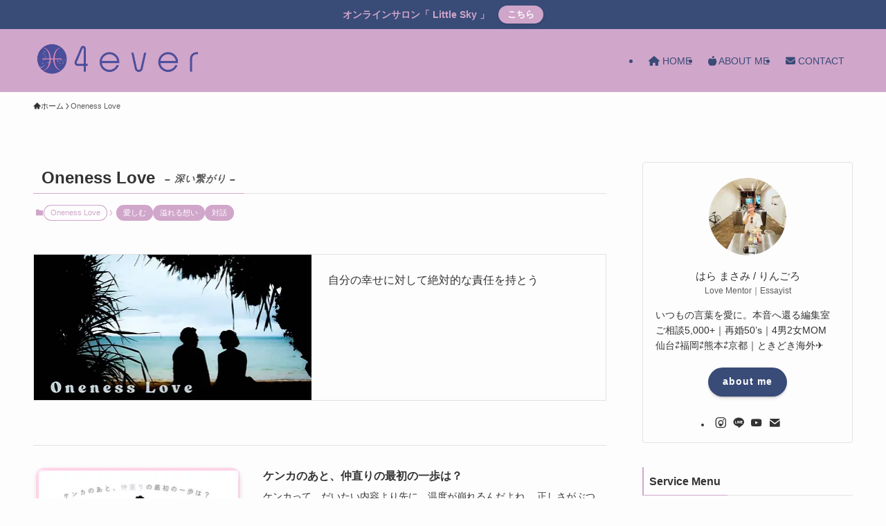

--- FILE ---
content_type: text/html; charset=UTF-8
request_url: https://ringoro.com/category/oneness-love/
body_size: 25956
content:
<!DOCTYPE html><html class=" optml_no_js " lang="ja" data-loaded="false" data-scrolled="false" data-spmenu="closed"><head><script data-no-optimize="1">var litespeed_docref=sessionStorage.getItem("litespeed_docref");litespeed_docref&&(Object.defineProperty(document,"referrer",{get:function(){return litespeed_docref}}),sessionStorage.removeItem("litespeed_docref"));</script> <meta charset="utf-8"><meta name="format-detection" content="telephone=no"><meta http-equiv="X-UA-Compatible" content="IE=edge"><meta name="viewport" content="width=device-width, viewport-fit=cover"><title>Sweet Life</title><meta name='robots' content='max-image-preview:large' /><link rel='dns-prefetch' href='//static.addtoany.com' /><link rel='dns-prefetch' href='//ml8ne9ogiewn.i.optimole.com' /><link rel='preconnect' href='https://ml8ne9ogiewn.i.optimole.com' /><link rel="alternate" type="application/rss+xml" title="4ever &raquo; フィード" href="https://ringoro.com/feed/" /><link rel="alternate" type="application/rss+xml" title="4ever &raquo; コメントフィード" href="https://ringoro.com/comments/feed/" /><link rel="alternate" type="application/rss+xml" title="4ever &raquo; Oneness Love カテゴリーのフィード" href="https://ringoro.com/category/oneness-love/feed/" /><meta name="robots" content="noindex"><meta name="description" content="自分の幸せに対して絶対的な責任を持とう"><meta name="keywords" content="りんごろ,はらまさみ,ふたりごと,自分ごと,LittleSky,4ever,温もり,愛,宇宙一の味方,もう一度婚,恋愛,パトナーシップ,ラブカード,セルフコミュニケーション,再婚,夫婦,家族,対話,自由,結婚,離婚,本音,愛の選択,子育て,シングルマザー,3人育児,心理,カウンセリング,仙台,旅,夫婦旅,魔法の質問ラブカード”,言葉と対話,エッセイ,LittleLetter,メルマガ,講座,ワーク,日常,自分らしさ,愛の循環,セルフラブ,自己受容,内省,気づき,つながり,ご縁"><link rel="canonical" href="https://ringoro.com/category/sweet-life/"><meta property="og:locale" content="ja_JP"><meta property="og:type" content="website"><meta property="og:image" content="https://ml8ne9ogiewn.i.optimole.com/cb:8l6A.5428f/w:auto/h:auto/q:mauto/ig:avif/https://ringoro.com/wp-content/uploads/2023/08/Oneness-Love.i.png"><meta property="og:title" content="Sweet Life"><meta property="og:description" content="自分の幸せに対して絶対的な責任を持とう"><meta property="og:url" content="https://ringoro.com/category/sweet-life/"><meta property="og:site_name" content="4ever"><meta property="fb:app_id" content="432394781898804"><meta property="fb:admins" content="https://www.facebook.com/ringoro22/"><meta name="twitter:card" content="summary_large_image"><meta name="twitter:site" content="Ringoro_Lovely">
 <script async data-swldelayedjs="https://www.googletagmanager.com/gtag/js?id=G-CN08CQ9Y7K"></script> <script  data-swldelayedjs="[data-uri]"></script> <style id="litespeed-ccss">.fas{-moz-osx-font-smoothing:grayscale;-webkit-font-smoothing:antialiased;display:var(--fa-display,inline-block);font-style:normal;font-variant:normal;line-height:1;text-rendering:auto}.fa-apple-alt:before{content:"\f5d1"}.fa-envelope:before{content:"\f0e0"}.fa-home:before{content:"\f015"}:host,:root{--fa-font-brands:normal 400 1em/1 "Font Awesome 6 Brands"}:host,:root{--fa-font-regular:normal 400 1em/1 "Font Awesome 6 Free"}:host,:root{--fa-font-solid:normal 900 1em/1 "Font Awesome 6 Free"}.fas{font-family:"Font Awesome 6 Free";font-weight:900}:root{--wp-admin-theme-color:#007cba;--wp-admin-theme-color--rgb:0,124,186;--wp-admin-theme-color-darker-10:#006ba1;--wp-admin-theme-color-darker-10--rgb:0,107,161;--wp-admin-theme-color-darker-20:#005a87;--wp-admin-theme-color-darker-20--rgb:0,90,135;--wp-admin-border-width-focus:2px;--wp-block-synced-color:#7a00df;--wp-block-synced-color--rgb:122,0,223;--wp-bound-block-color:var(--wp-block-synced-color)}:root{--wp--preset--font-size--normal:16px;--wp--preset--font-size--huge:42px}[class*=" icon-"]:before,[class^=icon-]:before{-webkit-font-smoothing:antialiased;-moz-osx-font-smoothing:grayscale;font-family:icomoon!important;font-style:normal;font-variant:normal;font-weight:400;line-height:1;text-transform:none}.icon-chevron-up:before{content:"\e912"}.icon-home:before{content:"\e922"}.icon-posted:before{content:"\e931"}.icon-contact:before{content:"\e92c"}.icon-batsu:before{content:"\e91f"}.icon-search:before{content:"\e92e"}.icon-close-thin:before{content:"\e920"}.icon-menu-thin:before{content:"\e91b"}.icon-instagram:before{content:"\e906"}.icon-line:before{content:"\e907"}.icon-rss:before{content:"\e90b"}.icon-youtube:before{content:"\e90f"}.c-infoBar__btn{overflow:hidden;position:relative;z-index:0}.c-infoBar__btn:before{background-image:linear-gradient(90deg,hsla(0,0%,100%,0),hsla(0,0%,100%,.6) 80%,hsla(0,0%,100%,0));content:"";height:200px;left:-120px;position:absolute;top:50%;-webkit-transform:translateY(-50%) rotate(25deg);transform:translateY(-50%) rotate(25deg);width:80px}.c-infoBar__btn:after{-webkit-animation-duration:3s;animation-duration:3s;-webkit-animation-iteration-count:infinite;animation-iteration-count:infinite;-webkit-animation-name:shiny_btn;animation-name:shiny_btn;-webkit-animation-timing-function:ease-in-out;animation-timing-function:ease-in-out;background-image:linear-gradient(100deg,hsla(0,0%,100%,0),#fff);content:"";height:100%;left:-100px;position:absolute;top:0;width:50px}#fix_bottom_menu:before,.c-infoBar:before,.l-fixHeader:before,.p-spMenu__inner:before{content:"";height:100%;left:0;position:absolute;top:0;width:100%;z-index:0}.c-categoryList:before{-webkit-font-smoothing:antialiased;-moz-osx-font-smoothing:grayscale;font-family:icomoon!important;font-style:normal;font-variant:normal;font-weight:400;line-height:1;text-transform:none}.c-categoryList__separation:after,.p-breadcrumb__item:after{background-color:currentcolor;-webkit-clip-path:polygon(45% 9%,75% 51%,45% 90%,30% 90%,60% 50%,30% 10%);clip-path:polygon(45% 9%,75% 51%,45% 90%,30% 90%,60% 50%,30% 10%);content:"";display:block;height:10px;margin:0;opacity:.8;width:10px}@-webkit-keyframes FadeIn{to{opacity:1}}@keyframes FadeIn{to{opacity:1}}@-webkit-keyframes FadeInFromX{to{opacity:1;-webkit-transform:translateX(0);transform:translateX(0)}}@keyframes FadeInFromX{to{opacity:1;-webkit-transform:translateX(0);transform:translateX(0)}}@-webkit-keyframes shiny_btn{0%{opacity:0;-webkit-transform:scale(0) rotate(25deg);transform:scale(0) rotate(25deg)}84%{opacity:0;-webkit-transform:scale(0) rotate(25deg);transform:scale(0) rotate(25deg)}85%{opacity:.9;-webkit-transform:scale(1) rotate(25deg);transform:scale(1) rotate(25deg)}to{opacity:0;-webkit-transform:scale(50) rotate(25deg);transform:scale(50) rotate(25deg)}}@keyframes shiny_btn{0%{opacity:0;-webkit-transform:scale(0) rotate(25deg);transform:scale(0) rotate(25deg)}84%{opacity:0;-webkit-transform:scale(0) rotate(25deg);transform:scale(0) rotate(25deg)}85%{opacity:.9;-webkit-transform:scale(1) rotate(25deg);transform:scale(1) rotate(25deg)}to{opacity:0;-webkit-transform:scale(50) rotate(25deg);transform:scale(50) rotate(25deg)}}:root{--color_border:hsla(0,0%,78%,.5);--color_gray:hsla(0,0%,78%,.15);--swl-color_hov_gray:rgba(3,2,2,.05);--swl-color_shadow:rgba(0,0,0,.12);--swl-fz--root:3.6vw;--swl-fz--side:var(--swl-fz--root);--swl-block-margin:2em;--swl-sidebar_width:280px;--swl-sidebar_margin:24px;--swl-pad_post_content:0px;--swl-pad_container:4vw;--swl-h2-margin--x:-2vw;--swl-box_shadow:0 2px 4px rgba(0,0,0,.05),0 4px 4px -4px rgba(0,0,0,.1);--swl-img_shadow:0 2px 8px rgba(0,0,0,.1),0 4px 8px -4px rgba(0,0,0,.2);--swl-btn_shadow:0 2px 2px rgba(0,0,0,.1),0 4px 8px -4px rgba(0,0,0,.2);--swl-text_color--black:#333;--swl-text_color--white:#fff;--swl-fz--xs:.75em;--swl-fz--small:.9em;--swl-fz--normal:1rem;--swl-fz--medium:1.1em;--swl-fz--large:1.25em;--swl-fz--huge:1.6em;--swl-list-padding--left:1.5em;--swl-list-padding--has_bg:1em 1em 1em 1.75em}html{font-size:var(--swl-fz--root)}.c-plainBtn{-webkit-appearance:none;-o-appearance:none;appearance:none;background-color:transparent;border:none;box-shadow:none}*,.c-plainBtn{margin:0;padding:0}*{box-sizing:border-box;font-family:inherit;font-size:inherit;line-height:inherit}:after,:before{box-sizing:inherit;text-decoration:inherit;vertical-align:inherit}main{display:block}img{border-style:none;height:auto;max-width:100%}button,input{font-family:inherit;font-size:inherit;line-height:inherit}button,input{overflow:visible}button{text-transform:none}[type=submit],button{-webkit-appearance:button;display:inline-block}button,input{background-color:#f7f7f7;border:1px solid hsla(0,0%,78%,.5);border-radius:0;color:#333;padding:.25em .5em}html{letter-spacing:var(--swl-letter_spacing,normal)}body{word-wrap:break-word;-webkit-text-size-adjust:100%;background-color:var(--color_bg);color:var(--color_text);font-family:var(--swl-font_family);font-size:1rem;font-weight:var(--swl-font_weight);line-height:1.6;max-width:100%;min-width:100%;overflow-wrap:break-word;overflow-x:clip;position:relative}a{color:var(--color_link)}#fix_bottom_menu{bottom:-60px;display:none;left:0;position:fixed}.l-article{max-width:var(--article_size);padding-left:0;padding-right:0}#body_wrap{max-width:100%;overflow-x:clip;position:relative;z-index:1}.l-container{margin-left:auto;margin-right:auto;max-width:calc(var(--container_size,0px) + var(--swl-pad_container,0px)*2);padding-left:var(--swl-pad_container,0);padding-right:var(--swl-pad_container,0)}.l-content{margin:0 auto 6em;padding-top:2em;position:relative;z-index:1}.l-fixHeader{left:0;margin-top:var(--swl-adminbarH,0);opacity:0;position:fixed;top:0;-webkit-transform:translateY(calc(var(--swl-fix_headerH,100px)*-1));transform:translateY(calc(var(--swl-fix_headerH,100px)*-1));visibility:hidden;width:100%;z-index:101}.l-fixHeader:before{background:var(--color_header_bg);display:block}.c-gnav{display:flex;height:100%;text-align:center}.c-gnav a{text-decoration:none}.c-gnav .ttl{color:inherit;line-height:1;position:relative;z-index:1}.c-gnav>.menu-item{height:100%;position:relative}.c-gnav>.menu-item>a{color:inherit;display:flex;flex-direction:column;height:100%;justify-content:center;padding:0 12px;position:relative;white-space:nowrap}.c-gnav>.menu-item>a .ttl{display:block;font-size:14px}.c-gnav>.menu-item>a:after{bottom:0;content:"";display:block;left:0;position:absolute}.l-header{background:var(--color_header_bg);left:0;top:0;z-index:100}.l-header,.l-header__inner{position:relative;width:100%}.l-header__inner{color:var(--color_header_text);z-index:1}.l-header__logo{line-height:1}.c-headLogo__link{display:block;text-decoration:none}.-img .c-headLogo__link{height:100%}.c-headLogo__img{height:100%;-o-object-fit:contain;object-fit:contain;width:auto}.l-header__customBtn,.l-header__menuBtn{height:var(--logo_size_sp);line-height:1.25;text-align:center;width:var(--logo_size_sp)}.l-mainContent{position:static!important;width:100%}.-sidebar-on .l-mainContent{max-width:100%}.l-mainContent__inner>:first-child,.l-parent>:first-child,.post_content>:first-child{margin-top:0!important}.l-mainContent__inner>:last-child,.l-parent>:last-child,.post_content>:last-child{margin-bottom:0!important}.l-scrollObserver{display:block;height:1px;left:0;position:absolute;top:100px;visibility:hidden;width:100%;z-index:1000}#sidebar{font-size:var(--swl-fz--side);position:relative}.c-listMenu.c-listMenu li{margin:0;position:relative}.c-listMenu a{border-bottom:1px solid var(--color_border);color:inherit;display:block;line-height:1.4;position:relative;text-decoration:none}.c-categoryList{color:var(--color_main)}.c-categoryList:before{content:"\e92f"}.c-categoryList__link{border-radius:1px;display:block;line-height:1;padding:4px .5em;text-decoration:none}.c-categoryList__link{background-color:var(--color_main);color:#fff}.l-mainContent .c-categoryList__link.-current{background:0 0;box-shadow:inset 0 0 0 1px currentcolor;color:inherit}.c-categoryList__separation{display:block;line-height:1;margin-right:.25em}.c-fixBtn{align-items:center;background:#fff;border:1px solid var(--color_main);border-radius:var(--swl-radius--8,0);box-shadow:var(--swl-box_shadow);color:var(--color_main);display:flex;flex-direction:column;height:52px;justify-content:center;letter-spacing:normal;line-height:1;opacity:.75;overflow:hidden;text-align:center;width:52px}.c-fixBtn__icon{display:block;font-size:20px}.c-iconBtn{align-content:center;align-items:center;color:inherit;display:inline-flex;flex-wrap:wrap;height:100%;justify-content:center;text-decoration:none;width:100%}.c-iconBtn__icon{display:block;font-size:24px}.p-spMenu__closeBtn .c-iconBtn__icon{font-size:20px}.c-iconBtn__icon:before{display:block}.c-iconList{display:flex;flex-wrap:wrap}.widget_swell_prof_widget .c-iconList{justify-content:center}.c-iconList__link{box-sizing:content-box;color:inherit;height:1em;margin:0 3px;padding:2px;text-align:center;text-decoration:none;width:1em}.c-iconList__icon,.c-iconList__link{display:block;line-height:1}.c-iconList__icon:before{color:inherit}.c-modal{height:100%;left:0;position:fixed;top:0;width:100%;z-index:1000}[data-loaded=false] .c-modal{display:none}.c-modal:not(.is-opened){opacity:0;visibility:hidden}.c-modal .c-modal__close{color:#fff;left:0;line-height:2;padding-top:.5em;position:absolute;text-align:center;text-shadow:1px 1px 1px #000;top:100%;width:100%}.c-overlay{background:rgba(0,0,0,.75);height:100%;left:0;position:absolute;top:0;width:100%;z-index:0}.c-searchForm{position:relative}.c-searchForm__s{background-color:#fff;line-height:2;padding:4px 44px 4px 8px;width:100%}.c-searchForm__submit{border-radius:var(--swl-radius--4,0);height:100%;overflow:hidden;position:absolute;right:0;top:0;width:40px}.c-searchForm__submit:before{color:#fff;font-size:20px;left:50%;position:absolute;top:50%;-webkit-transform:translateX(-50%) translateY(-50%);transform:translateX(-50%) translateY(-50%);z-index:1}.c-postThumb{overflow:hidden;position:relative;vertical-align:middle}.c-postThumb__figure{margin:0;overflow:hidden;position:relative;width:100%;z-index:0}.c-postThumb__figure:before{content:"";display:block;height:0;padding-top:var(--card_posts_thumb_ratio)}.-type-list2 .c-postThumb__figure:before{padding-top:var(--list_posts_thumb_ratio)}.c-postThumb__img{left:0;position:absolute;top:0}.c-postTimes{align-items:center;display:flex;flex-wrap:wrap;gap:.5em}.c-postTimes__posted:before{margin-right:.325em;position:relative;top:1px}.p-breadcrumb{margin:0 auto;padding:8px 0;position:relative}.p-breadcrumb:not(.-bg-on){padding-top:12px}.p-breadcrumb__list{align-items:center;display:flex;font-size:10px;gap:.5em;list-style:none;overflow:hidden;width:100%}.p-breadcrumb__item{align-items:center;display:inline-flex;gap:.5em;position:relative}.p-breadcrumb__item:last-child:after{content:none}.p-breadcrumb__item:last-child span{opacity:.8}.p-breadcrumb__text{align-items:center;color:inherit;display:block;display:inline-flex;text-decoration:none;white-space:nowrap}.p-breadcrumb__text:before{margin-right:3px}.p-breadcrumb__text .__home{align-items:center;display:inline-flex;gap:4px}.p-breadcrumb__text .__home:before{line-height:inherit}.p-fixBtnWrap{align-items:flex-end;bottom:1.25em;display:flex;flex-direction:column;opacity:0;position:fixed;right:1em;text-align:center;-webkit-transform:translateY(-8px);transform:translateY(-8px);visibility:hidden;z-index:99}[data-loaded=false] .p-fixBtnWrap{display:none}.p-postList.p-postList{list-style:none;margin-bottom:0;padding-left:0}.-frame-off .p-postList.-type-list2{border-top:1px solid var(--color_border);padding-top:1.5em}.p-postList__item.p-postList__item:before{content:none}.-type-list2 .p-postList__item{border-bottom:1px solid var(--color_border);margin-bottom:1.5em;margin-top:0;padding-bottom:1.5em}.p-postList__link{color:inherit;display:block;position:relative;text-decoration:none;z-index:0}.-type-list2 .p-postList__link{align-items:flex-start;display:flex;flex-wrap:wrap;justify-content:space-between}.-type-list2 .p-postList__link{padding:0 .25em}.-type-list2 .p-postList__item:nth-child(2n) .p-postList__link{flex-direction:row-reverse}.-type-list2 .p-postList__thumb{width:36%}.p-postList__thumb:before{background:linear-gradient(45deg,var(--color_gradient1),var(--color_gradient2));content:"";display:block;height:100%;left:0;opacity:0;position:absolute;top:0;width:100%;z-index:1}.p-postList__body{position:relative}.-type-list2 .p-postList__body{width:60%}.-type-list2 .p-postList__body:after{box-shadow:0 0 0 1px var(--color_border);display:block;font-size:12px;letter-spacing:var(--swl-letter_spacing,.5px);margin:2em auto 0;opacity:.75;padding:1em 0;text-align:center;width:100%}.-type-list2 .p-postList__body:after{display:inline-block;margin-top:2em;max-width:100%;padding:.5em 3em;width:auto}.p-postList .p-postList__title{background:0 0;border:none;color:inherit;display:block;font-weight:700;line-height:1.5;margin:0;padding:0}.p-postList .p-postList__title:after,.p-postList .p-postList__title:before{content:none}.-type-list2 .p-postList__title{font-size:3.6vw}.p-postList__excerpt{line-height:1.5}.-type-list2 .p-postList__excerpt{font-size:3.4vw;margin-top:.5em}.p-postList__meta{align-items:center;display:flex;flex-wrap:wrap;font-size:10px;line-height:1.25;margin-top:.75em;position:relative}.p-postList__meta :before{margin-right:.25em}.p-postList__times{margin-right:.5em;padding:4px 0}.p-spMenu{height:100%;left:0;position:fixed;top:0;width:100%;z-index:101}[data-loaded=false] .p-spMenu{display:none}[data-spmenu=closed] .p-spMenu{opacity:0}.p-spMenu a{color:inherit}.p-spMenu .c-widget__title{margin-bottom:1.5em}.c-spnav{display:block;text-align:left}.c-spnav .menu-item{position:relative}.c-spnav>.menu-item:first-child>a{border-top:none}.c-spnav a{border-bottom:1px solid var(--color_border);display:block;padding:.75em .25em}[data-spmenu=closed] .p-spMenu__overlay{opacity:0;visibility:hidden}.p-spMenu__inner{box-shadow:0 0 8px var(--swl-color_shadow);height:100%;padding-top:var(--logo_size_sp);position:absolute;top:0;width:88vw;z-index:1}.-right .p-spMenu__inner{right:0;-webkit-transform:translateX(88vw);transform:translateX(88vw)}.p-spMenu__closeBtn{height:var(--logo_size_sp);position:absolute;top:0;width:var(--logo_size_sp);z-index:1}.-right .p-spMenu__closeBtn{right:0}.p-spMenu__body{-webkit-overflow-scrolling:touch;height:100%;overflow-y:scroll;padding:0 4vw 10vw;position:relative}.p-spMenu__nav{margin-top:-1em;padding-bottom:.5em}.p-spMenu__bottom{margin-top:2em}.u-bg-main{background-color:var(--color_main)!important;color:#fff!important}.u-fz-m{font-size:var(--swl-fz--medium)!important}.u-fz-14{font-size:14px}.u-fz-16{font-size:16px}.u-thin{opacity:.8}.u-obf-cover{display:block;height:100%!important;-o-object-fit:cover;object-fit:cover;width:100%!important}.c-widget+.c-widget{margin-top:2em}.c-widget__title{font-size:4vw;font-weight:700;margin-bottom:1.5em;overflow:hidden;position:relative}.c-widget__title:after,.c-widget__title:before{box-sizing:inherit;display:block;height:1px;position:absolute;z-index:0}.post_content{line-height:1.8;margin:0;max-width:100%;padding:0}.post_content>*{clear:both;margin-bottom:var(--swl-block-margin,2em)}.post_content div>:first-child,.post_content>:first-child{margin-top:0!important}.post_content div>:last-child,.post_content>:last-child{margin-bottom:0!important}.c-tabBody__item>*,div[class*=is-style-]>*{margin-bottom:1em}:root{--swl-box_padding:1.5em}.is-style-browser_mac:before{background:var(--frame-color) url([data-uri]) no-repeat left 8px top 50%;background-size:auto calc(var(--bar-height) - 20px);border-radius:8px 8px 0 0;content:"";display:block;grid-area:Bar;height:var(--bar-height);padding:0;position:relative;width:100%;z-index:1}.is-style-browser_mac.wp-block-image img,.is-style-browser_mac.wp-block-video video,.is-style-browser_mac>.wp-block-group__inner-container{background:#fff;border:solid var(--frame-width) var(--frame-color);border-radius:0 0 8px 8px;border-top:none;box-shadow:0 2px 24px -2px rgba(0,0,0,.25);color:#333;grid-area:Display}.is-style-browser_mac.is-style-browser_mac>figcaption{background:#fff;border-radius:6px 6px 0 0;font-size:var(--caption-fz)!important;grid-area:Bar;left:calc((var(--bar-height) - 20px)*5 + 8px);line-height:1;margin:0!important;max-width:calc(100% - 80px);padding:6px 8px;position:absolute;top:calc(var(--bar-height) - var(--caption-fz) - 14px);z-index:2}.is-style-desktop.wp-block-image img,.is-style-desktop.wp-block-video video,.is-style-desktop>.wp-block-group__inner-container{border:var(--bezel-width) solid #222;border-bottom-width:calc(var(--bezel-width) - var(--bezel-frame));border-radius:6px 6px 0 0;display:block;grid-area:Display;margin:0 auto;padding:0;z-index:0}.is-style-desktop figcaption{grid-area:Caption}.is-style-desktop:after{border:solid var(--bezel-frame) var(--body-color)!important;border-bottom-width:var(--bezel-width--foot)!important;border-radius:6px 6px 8px 8px!important;box-sizing:border-box;content:"";display:block;grid-area:Display;height:0;padding-top:var(--panel-ratio);width:100%;z-index:1}.is-style-desktop:before{background:linear-gradient(to bottom,rgba(0,0,0,.125),rgba(0,0,0,.05) 55%,rgba(0,0,0,.05) 75%,rgba(0,0,0,.075) 92%,hsla(0,0%,100%,.3) 96%,rgba(0,0,0,.35) 99%),linear-gradient(to right,hsla(0,0%,100%,.2),rgba(0,0,0,.35) 1%,hsla(0,0%,100%,.3) 4%,rgba(0,0,0,.02) 8%,hsla(0,0%,100%,.2) 25%,hsla(0,0%,100%,.2) 75%,rgba(0,0,0,.02) 92%,hsla(0,0%,100%,.3) 96%,rgba(0,0,0,.35) 99%,hsla(0,0%,100%,.2)),linear-gradient(to bottom,var(--body-color),var(--body-color));background-position:top,bottom,top;background-repeat:no-repeat;background-size:100% 92%,100% 8%,100%;border-radius:0 0 4px 4px/2px;box-shadow:0 0 calc(var(--body-width,4px)*.001) rgba(0,0,0,.2);content:"";display:block;grid-area:Foot;height:0;margin:0 auto;order:1;padding-top:10%;width:18%}.wp-block-gallery .is-style-desktop figcaption{bottom:var(--bezel-width--foot)!important;grid-area:Display}li:before{letter-spacing:normal}[class*=is-style-btn_]{--the-fz:1em;--the-width:auto;--the-min-width:64%;--the-padding:.75em 1.5em;--the-btn-color:var(--color_main);--the-btn-color2:var(--color_main);--the-btn-bg:var(--the-btn-color);display:block;font-size:var(--the-fz);margin:0 auto 2em;position:relative;text-align:center}[class*=is-style-btn_] a{background:var(--the-btn-bg);border-radius:var(--the-btn-radius,0);display:inline-block;letter-spacing:var(--swl-letter_spacing,1px);line-height:1.5;margin:0;min-width:var(--the-min-width);padding:var(--the-padding);position:relative;text-decoration:none;width:var(--the-width)}.is-style-btn_normal a{color:#fff;font-weight:700}.p-blogParts{position:relative}@media (min-width:600px){:root{--swl-fz--root:16px;--swl-h2-margin--x:-16px}.l-content{padding-top:4em}.p-breadcrumb__list{font-size:11px}.-frame-off .p-postList.-type-list2{padding-top:2em}.-type-list2 .p-postList__item{margin-bottom:2em;padding-bottom:2em}.-type-list2 .p-postList__title{font-size:16px}.-type-list2 .p-postList__excerpt{font-size:14px}.p-postList__meta{font-size:11px}.c-widget__title{font-size:16px}[class*=is-style-btn_]{--the-min-width:40%}}@media (min-width:960px){:root{--swl-fz--side:14px;--swl-pad_post_content:16px;--swl-pad_container:32px}.-sidebar-on .l-content{display:flex;flex-wrap:wrap;justify-content:space-between}.c-headLogo{height:var(--logo_size_pc)}.l-fixHeader .c-headLogo{height:var(--logo_size_pcfix)}.-sidebar-on .l-mainContent{width:calc(100% - var(--swl-sidebar_width) - var(--swl-sidebar_margin))}#sidebar .c-widget+.c-widget{margin-top:2.5em}.-sidebar-on #sidebar{width:var(--swl-sidebar_width)}.p-fixBtnWrap{bottom:2.5em;right:2.5em}.p-spMenu{display:none}.sp_{display:none!important}}@media (min-width:1200px){:root{--swl-sidebar_width:304px;--swl-sidebar_margin:52px}:root{--swl-pad_container:48px}}@media (max-width:1200px){.c-gnav>.menu-item>a{padding:0 10px}}@media (max-width:1080px){.c-gnav>.menu-item>a{padding:0 8px}}.widget_categories>ul>.cat-item>a:before{-webkit-font-smoothing:antialiased;-moz-osx-font-smoothing:grayscale;color:inherit;content:"\e92f";display:inline-block;font-family:icomoon!important;left:.4em;line-height:1;opacity:.85;position:absolute;top:50%;-webkit-transform:scale(.8) translateX(1px) translateY(-50%);transform:scale(.8) translateX(1px) translateY(-50%);-webkit-transform-origin:0 0;transform-origin:0 0}.p-profileBox{border:1px solid var(--color_border);border-radius:var(--swl-radius--4,0);padding:4px}.p-profileBox__icon{margin:1em 0 0;text-align:center}.p-profileBox__iconImg{background:#fdfdfd;border:4px solid #fdfdfd;border-radius:50%;height:120px;-o-object-fit:cover;object-fit:cover;width:120px}.p-profileBox__name{padding-top:.5em;text-align:center}.p-profileBox__job{font-size:3.2vw;padding:0 1em;text-align:center}.p-profileBox__text{font-size:3.4vw;padding:1em}.p-profileBox .p-profileBox__btn{margin:1.5em auto .5em}.p-profileBox__btn .p-profileBox__btnLink{color:#fff}.p-profileBox__iconList{padding:.5em 0 1em}.p-profileBox__iconList .-rss{display:none}@media (min-width:600px){.p-profileBox__job{font-size:12px}.p-profileBox__text{font-size:14px}}.c-bannerLink:before,.c-bannerLink__text{height:100%;left:0;position:absolute;top:0;width:100%}.c-bannerLink{border-radius:var(--swl-radius--4,0);display:block;margin-left:auto;margin-right:auto;overflow:hidden;position:relative;text-align:center;text-decoration:none}.c-bannerLink:before{background-color:inherit;content:"";z-index:1}.c-bannerLink:after,.c-bannerLink:before,.c-bannerLink__figure{border-radius:inherit}.c-bannerLink__figure{margin:0;overflow:hidden;position:relative;z-index:0}.c-bannerLink__img{display:block;width:100%}.swell-block-bannerLink .c-bannerLink__img{height:100%;-o-object-fit:cover;object-fit:cover}.c-bannerLink__text{align-items:center;color:#fff;display:flex;flex-direction:column;justify-content:center;padding:1.5em;z-index:2}.c-tabBody{position:relative}.p-postListTabBody .c-tabBody__item{position:relative;-webkit-transform:translateY(0);transform:translateY(0);width:100%;z-index:0}.p-postListTabBody .c-tabBody__item[aria-hidden=false]{z-index:1}:root{--swl-fz--content:4vw;--swl-font_family:"Helvetica Neue",Arial,"Hiragino Kaku Gothic ProN","Hiragino Sans",Meiryo,sans-serif;--swl-font_weight:400;--color_main:#d1a6cb;--color_text:#333;--color_link:#394b77;--color_htag:#d1a6cb;--color_bg:#fdfdfd;--color_gradient1:#d1a6cb;--color_gradient2:#394b77;--color_main_thin:rgba(255,208,254,.05);--color_main_dark:rgba(157,125,152,1);--color_list_check:DBCDF0;--color_list_num:#394b77;--color_list_good:#d1a6cb;--color_list_triangle:#f5c5b5;--color_list_bad:#7c86a9;--color_faq_q:#d1a6cb;--color_faq_a:#394b77;--color_icon_good:#394b77;--color_icon_good_bg:#d1a6cb;--color_icon_bad:#d1a6cb;--color_icon_bad_bg:#7c86a9;--color_icon_info:#f5c5b5;--color_icon_info_bg:#c0806b;--color_icon_announce:#394b77;--color_icon_announce_bg:#d1a6cb;--color_icon_pen:#6e6192;--color_icon_pen_bg:#f6c0cc;--color_icon_book:#687352;--color_icon_book_bg:#f5c5b5;--color_icon_point:#d1a6cb;--color_icon_check:#394b77;--color_icon_batsu:#394b77;--color_icon_hatena:#c0806b;--color_icon_caution:#687352;--color_icon_memo:#d1a6cb;--color_deep01:#d1a6cb;--color_deep02:#394b77;--color_deep03:#7c86a9;--color_deep04:#f5c5b5;--color_pale01:#f7e6f3;--color_pale02:#e0eaf9;--color_pale03:#e1e2f4;--color_pale04:#f4ebe6;--color_mark_blue:#687352;--color_mark_green:#394b77;--color_mark_yellow:#f5c5b5;--color_mark_orange:#d1a6cb;--border01:solid 1px #d1a6cb;--border02:double 4px #d1a6cb;--border03:solid 2px #394b77;--border04:double 4px #394b77;--card_posts_thumb_ratio:52.356%;--list_posts_thumb_ratio:52.356%;--big_posts_thumb_ratio:52.356%;--thumb_posts_thumb_ratio:52.356%;--blogcard_thumb_ratio:52.356%;--color_header_bg:#d1a6cb;--color_header_text:#394b77;--color_footer_bg:#394b77;--color_footer_text:#d1a6cb;--container_size:1200px;--article_size:900px;--logo_size_sp:59px;--logo_size_pc:59px;--logo_size_pcfix:44px}.is-style-btn_normal{--the-btn-radius:80px}.-type-list2 .p-postList__body:after{content:"READ MORE »"}.l-header__menuBtn{color:#fff;background-color:#d1a6cb}.l-header__customBtn{color:#fff;background-color:#d1a6cb}.c-gnav a:after{background:var(--color_header_text);width:0;height:2px}.l-fixHeader:before{opacity:1}.c-infoBar{color:#d1a6cb;background-color:#394b77}.c-infoBar__text{font-size:3.4vw}.c-infoBar__btn{background-color:#d1a6cb!important}#pagetop{border-radius:50%}#fix_bottom_menu{color:#394b77}#fix_bottom_menu:before{background:#d1a6cb;opacity:0}.c-widget__title.-spmenu{padding:.5em}.c-widget__title.-spmenu:before{content:"";bottom:0;left:0;width:40%;z-index:1;background:var(--color_main)}.c-widget__title.-spmenu:after{content:"";bottom:0;left:0;width:100%;background:var(--color_border)}.p-spMenu{color:#d1a6cb}.p-spMenu__inner:before{background:#394b77;opacity:1}.p-spMenu__overlay{background:#333;opacity:0}a{text-decoration:none}@media screen and (max-width:959px){.l-header__logo{margin-right:auto}.l-header__inner{-webkit-box-pack:end;-webkit-justify-content:flex-end;justify-content:flex-end}}@media screen and (min-width:600px){:root{--swl-fz--content:16px}.c-infoBar__text{font-size:14px}}.l-fixHeader .l-fixHeader__gnav{order:0}.-body-solid .l-fixHeader{box-shadow:0 2px 4px var(--swl-color_shadow)}.l-fixHeader__inner{align-items:stretch;color:var(--color_header_text);display:flex;padding-bottom:0;padding-top:0;position:relative;z-index:1}.l-fixHeader__logo{align-items:center;display:flex;line-height:1;margin-right:24px;order:0;padding:16px 0}.c-infoBar{overflow:hidden;position:relative;width:100%}.c-infoBar__text{color:inherit;display:block;position:relative}.c-infoBar__text{font-weight:700;padding:8px 0;z-index:1}.c-infoBar__text.-flow-off{align-items:center;display:flex;flex-wrap:wrap;justify-content:center;text-align:center}.c-infoBar__btn{border-radius:40px;box-shadow:0 2px 4px var(--swl-color_shadow);color:#fff;display:block;font-size:.95em;line-height:2;margin-left:1em;min-width:1em;padding:0 1em;text-decoration:none;width:auto}#fix_bottom_menu{box-shadow:0 0 4px rgba(0,0,0,.1);width:100%;z-index:100}#fix_bottom_menu:before{display:block;z-index:0}#fix_bottom_menu .menu_list{align-items:center;display:flex;height:50px;justify-content:space-between;padding:2px 0 0;position:relative;z-index:1}#fix_bottom_menu .menu-item{flex:1 1 100%;margin:0;padding:0;text-align:center}#fix_bottom_menu .menu-item a{color:inherit;display:block;line-height:1;text-decoration:none}#fix_bottom_menu .menu-item i{color:inherit;display:block;font-size:20px;height:20px;line-height:20px;text-align:center}#fix_bottom_menu .menu-item i:before{color:inherit;display:inline-block}#fix_bottom_menu span{color:inherit;display:block;font-size:10px;line-height:1;margin-top:4px;width:100%}.is-style-btn_normal a{box-shadow:var(--swl-btn_shadow)}.p-postList__thumb{box-shadow:0 2px 8px rgba(0,0,0,.1),0 4px 4px -4px rgba(0,0,0,.1)}:root{--swl-radius--2:2px;--swl-radius--4:4px;--swl-radius--8:8px}.c-categoryList__link{border-radius:16px;padding:6px 10px}input[type=text]{border-radius:4px}.p-postList__thumb{border-radius:12px;overflow:hidden;z-index:0}.p-postList__body:after{border-radius:40px}@media (min-width:960px){.-series .l-header__inner{align-items:stretch;display:flex}.-series .l-header__logo{align-items:center;display:flex;flex-wrap:wrap;margin-right:24px;padding:16px 0}.-series .c-headLogo{margin-right:16px}.-series-right .l-header__inner{justify-content:space-between}.-series-right .c-gnavWrap{margin-left:auto}}@media (min-width:960px) and (min-width:600px){.-series .c-headLogo{max-width:400px}}.c-submenuToggleBtn:after{content:"";height:100%;left:0;position:absolute;top:0;width:100%;z-index:0}.c-submenuToggleBtn{display:block;height:2em;line-height:2;position:absolute;right:8px;text-align:center;top:50%;-webkit-transform:translateY(-50%);transform:translateY(-50%);width:2em;z-index:1}.c-submenuToggleBtn:before{content:"\e910";display:inline-block;font-family:icomoon;font-size:14px}.c-submenuToggleBtn:after{border:1px solid;opacity:.15}.widget_categories>ul>.cat-item>a{padding-left:1.75em}.c-listMenu a{padding:.75em .5em;position:relative}.c-listMenu a:not(:last-child){padding-right:40px}.c-listMenu .children{height:0;margin:0;opacity:0;overflow:hidden;position:relative}.c-listMenu .children a{font-size:.9em;padding-left:1.5em}@media (min-width:600px){.c-submenuToggleBtn{height:28px;line-height:28px;width:28px}}:root{--color_content_bg:var(--color_bg)}@media screen and (min-width:960px){.c-widget__title.-side{border-left:solid 2px var(--color_main);padding:0 .75em}}@media screen and (max-width:959px){.c-widget__title.-side{padding:.5em .75em;border-radius:var(--swl-radius--2,0px);background:var(--color_main);color:#fff}}.l-header{-webkit-animation:FadeIn .75s ease 0s 1 normal both;animation:FadeIn .75s ease 0s 1 normal both;opacity:0}.l-header__inner{-webkit-animation:FadeIn .75s ease .25s 1 normal both;animation:FadeIn .75s ease .25s 1 normal both;opacity:0}.l-content{-webkit-animation:FadeIn 1s ease .5s 1 normal both;animation:FadeIn 1s ease .5s 1 normal both;opacity:0}.c-infoBar{-webkit-animation:FadeIn 1s ease 0s 1 normal both;animation:FadeIn 1s ease 0s 1 normal both;opacity:0}.c-infoBar__text.-flow-off{-webkit-animation:FadeInFromX .75s ease .5s 1 normal both;animation:FadeInFromX .75s ease .5s 1 normal both;opacity:0;-webkit-transform:translateX(-8px);transform:translateX(-8px)}.p-breadcrumb{-webkit-animation:FadeIn 1s ease .25s 1 normal both;animation:FadeIn 1s ease .25s 1 normal both;opacity:0}.p-searchModal__inner{background:hsla(0,0%,100%,.1);left:50%;max-width:600px;padding:1em;position:absolute;top:calc(50% + 16px);-webkit-transform:translateX(-50%) translateY(-50%);transform:translateX(-50%) translateY(-50%);width:96%;z-index:1}.p-searchModal__inner .c-searchForm{box-shadow:0 0 4px hsla(0,0%,100%,.2)}.p-searchModal__inner .s{font-size:16px}.c-pageTitle{font-size:1.3em;line-height:1.4;position:relative}.c-pageTitle:after{clear:both;content:"";display:block;height:0;visibility:hidden}.c-pageTitle[data-style=b_bottom]{border-bottom:1px solid var(--color_border)}.c-pageTitle[data-style=b_bottom] .c-pageTitle__inner{border-bottom:1px solid var(--color_main);float:left;margin-bottom:-1px;padding:.25em .5em}.c-pageTitle__inner{display:block;padding-top:.5em}.c-pageTitle__subTitle{font-style:italic;letter-spacing:var(--swl-letter_spacing,1px);margin-left:1em;opacity:.8;position:relative;top:-2px}.p-termNavigation{align-items:center;display:flex;flex-wrap:wrap;font-size:11px;gap:.5em;margin-top:1rem;padding:0 4px}.p-termContent{margin-top:4em}@media (min-width:600px){.c-pageTitle{font-size:1.5em}}:root{--pb_colset_yellow:#fdc44f;--pb_colset_yellow_thin:#fef9ed;--pb_colset_yellow_dark:#b4923a;--pb_colset_pink:#fd9392;--pb_colset_pink_thin:#ffefef;--pb_colset_pink_dark:#d07373;--pb_colset_green:#91c13e;--pb_colset_green_thin:#f2f8e8;--pb_colset_green_dark:#61841f;--pb_colset_blue:#6fc7e1;--pb_colset_blue_thin:#f0f9fc;--pb_colset_blue_dark:#419eb9;--pb_colset_cvbox_01_bg:#f5f5f5;--pb_colset_cvbox_01_list:#3190b7;--pb_colset_cvbox_01_btn:#91c13e;--pb_colset_cvbox_01_shadow:#628328;--pb_colset_cvbox_01_note:#fdc44f;--pb_colset_compare_01_l:#6fc7e1;--pb_colset_compare_01_l_bg:#f0f9fc;--pb_colset_compare_01_r:#ffa883;--pb_colset_compare_01_r_bg:#fff6f2;--pb_colset_iconbox_01:#6e828a;--pb_colset_iconbox_01_bg:#fff;--pb_colset_iconbox_01_icon:#ee8f81;--pb_colset_bargraph_01:#9dd9dd;--pb_colset_bargraph_01_bg:#fafafa;--pb_colset_bar_01:#f8db92;--pb_colset_bar_02:#fda9a8;--pb_colset_bar_03:#bdda8b;--pb_colset_bar_04:#a1c6f1;--pb_colset_rating_01_bg:#fafafa;--pb_colset_rating_01_text:#71828a;--pb_colset_rating_01_label:#71828a;--pb_colset_rating_01_point:#ee8f81}.pochipp-box__image{grid-area:areaImg;margin:0;padding:0}.pochipp-box__body{grid-area:areaBody;margin:0;padding:0}.pochipp-box .pochipp-box__btns{position:relative;left:-4px;display:flex;flex-wrap:wrap;grid-area:areaBtns;align-items:flex-end;width:calc(100% + 8px);margin:12px 0 0;padding:0}:root{--pchpp-color-inline:#069a8e;--pchpp-color-custom:#5ca250;--pchpp-color-custom-2:#8e59e4;--pchpp-color-amazon:#f99a0c;--pchpp-color-rakuten:#e0423c;--pchpp-color-yahoo:#438ee8;--pchpp-color-mercari:#3c3c3c;--pchpp-inline-bg-color:var(--pchpp-color-inline);--pchpp-inline-txt-color:#fff;--pchpp-inline-shadow:0 1px 4px -1px rgba(0,0,0,.2);--pchpp-inline-radius:0px;--pchpp-inline-width:auto}:root{--wp--preset--aspect-ratio--square:1;--wp--preset--aspect-ratio--4-3:4/3;--wp--preset--aspect-ratio--3-4:3/4;--wp--preset--aspect-ratio--3-2:3/2;--wp--preset--aspect-ratio--2-3:2/3;--wp--preset--aspect-ratio--16-9:16/9;--wp--preset--aspect-ratio--9-16:9/16;--wp--preset--color--black:#000;--wp--preset--color--cyan-bluish-gray:#abb8c3;--wp--preset--color--white:#fff;--wp--preset--color--pale-pink:#f78da7;--wp--preset--color--vivid-red:#cf2e2e;--wp--preset--color--luminous-vivid-orange:#ff6900;--wp--preset--color--luminous-vivid-amber:#fcb900;--wp--preset--color--light-green-cyan:#7bdcb5;--wp--preset--color--vivid-green-cyan:#00d084;--wp--preset--color--pale-cyan-blue:#8ed1fc;--wp--preset--color--vivid-cyan-blue:#0693e3;--wp--preset--color--vivid-purple:#9b51e0;--wp--preset--color--swl-main:var(--color_main);--wp--preset--color--swl-main-thin:var(--color_main_thin);--wp--preset--color--swl-gray:var(--color_gray);--wp--preset--color--swl-deep-01:var(--color_deep01);--wp--preset--color--swl-deep-02:var(--color_deep02);--wp--preset--color--swl-deep-03:var(--color_deep03);--wp--preset--color--swl-deep-04:var(--color_deep04);--wp--preset--color--swl-pale-01:var(--color_pale01);--wp--preset--color--swl-pale-02:var(--color_pale02);--wp--preset--color--swl-pale-03:var(--color_pale03);--wp--preset--color--swl-pale-04:var(--color_pale04);--wp--preset--gradient--vivid-cyan-blue-to-vivid-purple:linear-gradient(135deg,rgba(6,147,227,1) 0%,#9b51e0 100%);--wp--preset--gradient--light-green-cyan-to-vivid-green-cyan:linear-gradient(135deg,#7adcb4 0%,#00d082 100%);--wp--preset--gradient--luminous-vivid-amber-to-luminous-vivid-orange:linear-gradient(135deg,rgba(252,185,0,1) 0%,rgba(255,105,0,1) 100%);--wp--preset--gradient--luminous-vivid-orange-to-vivid-red:linear-gradient(135deg,rgba(255,105,0,1) 0%,#cf2e2e 100%);--wp--preset--gradient--very-light-gray-to-cyan-bluish-gray:linear-gradient(135deg,#eee 0%,#a9b8c3 100%);--wp--preset--gradient--cool-to-warm-spectrum:linear-gradient(135deg,#4aeadc 0%,#9778d1 20%,#cf2aba 40%,#ee2c82 60%,#fb6962 80%,#fef84c 100%);--wp--preset--gradient--blush-light-purple:linear-gradient(135deg,#ffceec 0%,#9896f0 100%);--wp--preset--gradient--blush-bordeaux:linear-gradient(135deg,#fecda5 0%,#fe2d2d 50%,#6b003e 100%);--wp--preset--gradient--luminous-dusk:linear-gradient(135deg,#ffcb70 0%,#c751c0 50%,#4158d0 100%);--wp--preset--gradient--pale-ocean:linear-gradient(135deg,#fff5cb 0%,#b6e3d4 50%,#33a7b5 100%);--wp--preset--gradient--electric-grass:linear-gradient(135deg,#caf880 0%,#71ce7e 100%);--wp--preset--gradient--midnight:linear-gradient(135deg,#020381 0%,#2874fc 100%);--wp--preset--font-size--small:.9em;--wp--preset--font-size--medium:1.1em;--wp--preset--font-size--large:1.25em;--wp--preset--font-size--x-large:42px;--wp--preset--font-size--xs:.75em;--wp--preset--font-size--huge:1.6em;--wp--preset--spacing--20:.44rem;--wp--preset--spacing--30:.67rem;--wp--preset--spacing--40:1rem;--wp--preset--spacing--50:1.5rem;--wp--preset--spacing--60:2.25rem;--wp--preset--spacing--70:3.38rem;--wp--preset--spacing--80:5.06rem;--wp--preset--shadow--natural:6px 6px 9px rgba(0,0,0,.2);--wp--preset--shadow--deep:12px 12px 50px rgba(0,0,0,.4);--wp--preset--shadow--sharp:6px 6px 0px rgba(0,0,0,.2);--wp--preset--shadow--outlined:6px 6px 0px -3px rgba(255,255,255,1),6px 6px rgba(0,0,0,1);--wp--preset--shadow--crisp:6px 6px 0px rgba(0,0,0,1)}</style><link rel="preload" data-asynced="1" data-optimized="2" as="style" onload="this.onload=null;this.rel='stylesheet'" href="https://ringoro.com/wp-content/litespeed/ucss/00ffaecb1ac04880692ed91a5e4ec44e.css?ver=50108" /><script type="litespeed/javascript">!function(a){"use strict";var b=function(b,c,d){function e(a){return h.body?a():void setTimeout(function(){e(a)})}function f(){i.addEventListener&&i.removeEventListener("load",f),i.media=d||"all"}var g,h=a.document,i=h.createElement("link");if(c)g=c;else{var j=(h.body||h.getElementsByTagName("head")[0]).childNodes;g=j[j.length-1]}var k=h.styleSheets;i.rel="stylesheet",i.href=b,i.media="only x",e(function(){g.parentNode.insertBefore(i,c?g:g.nextSibling)});var l=function(a){for(var b=i.href,c=k.length;c--;)if(k[c].href===b)return a();setTimeout(function(){l(a)})};return i.addEventListener&&i.addEventListener("load",f),i.onloadcssdefined=l,l(f),i};"undefined"!=typeof exports?exports.loadCSS=b:a.loadCSS=b}("undefined"!=typeof global?global:this);!function(a){if(a.loadCSS){var b=loadCSS.relpreload={};if(b.support=function(){try{return a.document.createElement("link").relList.supports("preload")}catch(b){return!1}},b.poly=function(){for(var b=a.document.getElementsByTagName("link"),c=0;c<b.length;c++){var d=b[c];"preload"===d.rel&&"style"===d.getAttribute("as")&&(a.loadCSS(d.href,d,d.getAttribute("media")),d.rel=null)}},!b.support()){b.poly();var c=a.setInterval(b.poly,300);a.addEventListener&&a.addEventListener("load",function(){b.poly(),a.clearInterval(c)}),a.attachEvent&&a.attachEvent("onload",function(){a.clearInterval(c)})}}}(this);</script> <style id='wp-block-image-inline-css' type='text/css'>.wp-block-image>a,.wp-block-image>figure>a{display:inline-block}.wp-block-image img{box-sizing:border-box;height:auto;max-width:100%;vertical-align:bottom}@media not (prefers-reduced-motion){.wp-block-image img.hide{visibility:hidden}.wp-block-image img.show{animation:show-content-image .4s}}.wp-block-image[style*=border-radius] img,.wp-block-image[style*=border-radius]>a{border-radius:inherit}.wp-block-image.has-custom-border img{box-sizing:border-box}.wp-block-image.aligncenter{text-align:center}.wp-block-image.alignfull>a,.wp-block-image.alignwide>a{width:100%}.wp-block-image.alignfull img,.wp-block-image.alignwide img{height:auto;width:100%}.wp-block-image .aligncenter,.wp-block-image .alignleft,.wp-block-image .alignright,.wp-block-image.aligncenter,.wp-block-image.alignleft,.wp-block-image.alignright{display:table}.wp-block-image .aligncenter>figcaption,.wp-block-image .alignleft>figcaption,.wp-block-image .alignright>figcaption,.wp-block-image.aligncenter>figcaption,.wp-block-image.alignleft>figcaption,.wp-block-image.alignright>figcaption{caption-side:bottom;display:table-caption}.wp-block-image .alignleft{float:left;margin:.5em 1em .5em 0}.wp-block-image .alignright{float:right;margin:.5em 0 .5em 1em}.wp-block-image .aligncenter{margin-left:auto;margin-right:auto}.wp-block-image :where(figcaption){margin-bottom:1em;margin-top:.5em}.wp-block-image.is-style-circle-mask img{border-radius:9999px}@supports ((-webkit-mask-image:none) or (mask-image:none)) or (-webkit-mask-image:none){.wp-block-image.is-style-circle-mask img{border-radius:0;-webkit-mask-image:url('data:image/svg+xml;utf8,<svg viewBox="0 0 100 100" xmlns="http://www.w3.org/2000/svg"><circle cx="50" cy="50" r="50"/></svg>');mask-image:url('data:image/svg+xml;utf8,<svg viewBox="0 0 100 100" xmlns="http://www.w3.org/2000/svg"><circle cx="50" cy="50" r="50"/></svg>');mask-mode:alpha;-webkit-mask-position:center;mask-position:center;-webkit-mask-repeat:no-repeat;mask-repeat:no-repeat;-webkit-mask-size:contain;mask-size:contain}}:root :where(.wp-block-image.is-style-rounded img,.wp-block-image .is-style-rounded img){border-radius:9999px}.wp-block-image figure{margin:0}.wp-lightbox-container{display:flex;flex-direction:column;position:relative}.wp-lightbox-container img{cursor:zoom-in}.wp-lightbox-container img:hover+button{opacity:1}.wp-lightbox-container button{align-items:center;backdrop-filter:blur(16px) saturate(180%);background-color:#5a5a5a40;border:none;border-radius:4px;cursor:zoom-in;display:flex;height:20px;justify-content:center;opacity:0;padding:0;position:absolute;right:16px;text-align:center;top:16px;width:20px;z-index:100}@media not (prefers-reduced-motion){.wp-lightbox-container button{transition:opacity .2s ease}}.wp-lightbox-container button:focus-visible{outline:3px auto #5a5a5a40;outline:3px auto -webkit-focus-ring-color;outline-offset:3px}.wp-lightbox-container button:hover{cursor:pointer;opacity:1}.wp-lightbox-container button:focus{opacity:1}.wp-lightbox-container button:focus,.wp-lightbox-container button:hover,.wp-lightbox-container button:not(:hover):not(:active):not(.has-background){background-color:#5a5a5a40;border:none}.wp-lightbox-overlay{box-sizing:border-box;cursor:zoom-out;height:100vh;left:0;overflow:hidden;position:fixed;top:0;visibility:hidden;width:100%;z-index:100000}.wp-lightbox-overlay .close-button{align-items:center;cursor:pointer;display:flex;justify-content:center;min-height:40px;min-width:40px;padding:0;position:absolute;right:calc(env(safe-area-inset-right) + 16px);top:calc(env(safe-area-inset-top) + 16px);z-index:5000000}.wp-lightbox-overlay .close-button:focus,.wp-lightbox-overlay .close-button:hover,.wp-lightbox-overlay .close-button:not(:hover):not(:active):not(.has-background){background:none;border:none}.wp-lightbox-overlay .lightbox-image-container{height:var(--wp--lightbox-container-height);left:50%;overflow:hidden;position:absolute;top:50%;transform:translate(-50%,-50%);transform-origin:top left;width:var(--wp--lightbox-container-width);z-index:9999999999}.wp-lightbox-overlay .wp-block-image{align-items:center;box-sizing:border-box;display:flex;height:100%;justify-content:center;margin:0;position:relative;transform-origin:0 0;width:100%;z-index:3000000}.wp-lightbox-overlay .wp-block-image img{height:var(--wp--lightbox-image-height);min-height:var(--wp--lightbox-image-height);min-width:var(--wp--lightbox-image-width);width:var(--wp--lightbox-image-width)}.wp-lightbox-overlay .wp-block-image figcaption{display:none}.wp-lightbox-overlay button{background:none;border:none}.wp-lightbox-overlay .scrim{background-color:#fff;height:100%;opacity:.9;position:absolute;width:100%;z-index:2000000}.wp-lightbox-overlay.active{visibility:visible}@media not (prefers-reduced-motion){.wp-lightbox-overlay.active{animation:turn-on-visibility .25s both}.wp-lightbox-overlay.active img{animation:turn-on-visibility .35s both}.wp-lightbox-overlay.show-closing-animation:not(.active){animation:turn-off-visibility .35s both}.wp-lightbox-overlay.show-closing-animation:not(.active) img{animation:turn-off-visibility .25s both}.wp-lightbox-overlay.zoom.active{animation:none;opacity:1;visibility:visible}.wp-lightbox-overlay.zoom.active .lightbox-image-container{animation:lightbox-zoom-in .4s}.wp-lightbox-overlay.zoom.active .lightbox-image-container img{animation:none}.wp-lightbox-overlay.zoom.active .scrim{animation:turn-on-visibility .4s forwards}.wp-lightbox-overlay.zoom.show-closing-animation:not(.active){animation:none}.wp-lightbox-overlay.zoom.show-closing-animation:not(.active) .lightbox-image-container{animation:lightbox-zoom-out .4s}.wp-lightbox-overlay.zoom.show-closing-animation:not(.active) .lightbox-image-container img{animation:none}.wp-lightbox-overlay.zoom.show-closing-animation:not(.active) .scrim{animation:turn-off-visibility .4s forwards}}@keyframes show-content-image{0%{visibility:hidden}99%{visibility:hidden}to{visibility:visible}}@keyframes turn-on-visibility{0%{opacity:0}to{opacity:1}}@keyframes turn-off-visibility{0%{opacity:1;visibility:visible}99%{opacity:0;visibility:visible}to{opacity:0;visibility:hidden}}@keyframes lightbox-zoom-in{0%{transform:translate(calc((-100vw + var(--wp--lightbox-scrollbar-width))/2 + var(--wp--lightbox-initial-left-position)),calc(-50vh + var(--wp--lightbox-initial-top-position))) scale(var(--wp--lightbox-scale))}to{transform:translate(-50%,-50%) scale(1)}}@keyframes lightbox-zoom-out{0%{transform:translate(-50%,-50%) scale(1);visibility:visible}99%{visibility:visible}to{transform:translate(calc((-100vw + var(--wp--lightbox-scrollbar-width))/2 + var(--wp--lightbox-initial-left-position)),calc(-50vh + var(--wp--lightbox-initial-top-position))) scale(var(--wp--lightbox-scale));visibility:hidden}}
/*# sourceURL=https://ringoro.com/wp-includes/blocks/image/style.min.css */</style> <script type="litespeed/javascript" data-src="https://ringoro.com/wp-includes/js/jquery/jquery.min.js?ver=3.7.1" id="jquery-core-js"></script> <noscript><link href="https://ringoro.com/wp-content/themes/swell/build/css/noscript.css" rel="stylesheet"></noscript><link rel="https://api.w.org/" href="https://ringoro.com/wp-json/" /><link rel="alternate" title="JSON" type="application/json" href="https://ringoro.com/wp-json/wp/v2/categories/119" /><link rel="EditURI" type="application/rsd+xml" title="RSD" href="https://ringoro.com/xmlrpc.php?rsd" /><meta http-equiv="Accept-CH" content="Viewport-Width" /> <script type="application/javascript">document.documentElement.className = document.documentElement.className.replace(/\boptml_no_js\b/g, "");
						(function(w, d){
							var b = d.getElementsByTagName("head")[0];
							var s = d.createElement("script");
							var v = ("IntersectionObserver" in w && "isIntersecting" in w.IntersectionObserverEntry.prototype) ? "_no_poly" : "";
							s.async = true;
							s.src = "https://ml8ne9ogiewn.i.optimole.com/js-lib/v2/latest/optimole_lib" + v  + ".min.js";
							b.appendChild(s);
							w.optimoleData = {
								lazyloadOnly: "optimole-lazy-only",
								backgroundReplaceClasses: [],
								nativeLazyload : false,
								scalingDisabled: false,
								watchClasses: [],
								backgroundLazySelectors: "[class*=\"wp-block-cover\"][style*=\"background-image\"], [style*=\"background-image:url(\"], [style*=\"background-image: url(\"], [style*=\"background:url(\"], [style*=\"background: url(\"], [class*=\"wp-block-group\"][style*=\"background-image\"]",
								network_optimizations: false,
								ignoreDpr: true,
								quality: 0,
								maxWidth: 1920,
								maxHeight: 1080,
							}
						}(window, document));</script><link rel="icon" href="https://ml8ne9ogiewn.i.optimole.com/cb:8l6A.5428f/w:32/h:32/q:mauto/ig:avif/dpr:2/https://ringoro.com/wp-content/uploads/2025/08/rogo-sunset.png" sizes="32x32" /><link rel="icon" href="https://ml8ne9ogiewn.i.optimole.com/cb:8l6A.5428f/w:192/h:192/q:mauto/ig:avif/https://ringoro.com/wp-content/uploads/2025/08/rogo-sunset.png" sizes="192x192" /><link rel="apple-touch-icon" href="https://ml8ne9ogiewn.i.optimole.com/cb:8l6A.5428f/w:180/h:180/q:mauto/ig:avif/https://ringoro.com/wp-content/uploads/2025/08/rogo-sunset.png" /><meta name="msapplication-TileImage" content="https://ml8ne9ogiewn.i.optimole.com/cb:8l6A.5428f/w:270/h:270/q:mauto/ig:avif/https://ringoro.com/wp-content/uploads/2025/08/rogo-sunset.png" /></head><body><div id="body_wrap" class="archive category category-oneness-love category-119 wp-theme-swell wp-child-theme-swell_child -body-solid -index-off -sidebar-on -frame-off id_119" ><div id="sp_menu" class="p-spMenu -right"><div class="p-spMenu__inner"><div class="p-spMenu__closeBtn">
<button class="c-iconBtn -menuBtn c-plainBtn" data-onclick="toggleMenu" aria-label="メニューを閉じる">
<i class="c-iconBtn__icon icon-close-thin"></i>
</button></div><div class="p-spMenu__body"><div class="c-widget__title -spmenu">
MENU</div><div class="p-spMenu__nav"><ul class="c-spnav c-listMenu"><li class="menu-item menu-item-type-custom menu-item-object-custom menu-item-home menu-item-67752"><a href="https://ringoro.com/"><i class="fas fa-home"></i> HOME</a></li><li class="menu-item menu-item-type-post_type menu-item-object-lp menu-item-71941"><a href="https://ringoro.com/lp/ringorogift/"><i class="fas fa-apple-alt"></i> ABOUT ME</a></li><li class="menu-item menu-item-type-post_type menu-item-object-page menu-item-69092"><a target="_blank" href="https://ringoro.com/contact-2/"><i class="fas fa-envelope"></i> CONTACT</a></li></ul></div><div id="sp_menu_bottom" class="p-spMenu__bottom w-spMenuBottom"><div id="categories-22" class="c-widget c-listMenu widget_categories"><div class="c-widget__title -spmenu">カテゴリー</div><ul><li class="cat-item cat-item-2410"><a href="https://ringoro.com/category/ringoro-poem/">Ringoro Poem</a></li><li class="cat-item cat-item-2446"><a href="https://ringoro.com/category/little-sky/">Little Sky</a></li><li class="cat-item cat-item-12"><a href="https://ringoro.com/category/self-love/">Self Love<button class="c-submenuToggleBtn c-plainBtn" data-onclick="toggleSubmenu" aria-label="サブメニューを開閉する"></button></a><ul class='children'><li class="cat-item cat-item-92"><a href="https://ringoro.com/category/self-love/spirituality/">愛の選択</a></li><li class="cat-item cat-item-89"><a href="https://ringoro.com/category/self-love/honesty/">正直になる</a></li><li class="cat-item cat-item-110"><a href="https://ringoro.com/category/self-love/intuition/">直感</a></li><li class="cat-item cat-item-91"><a href="https://ringoro.com/category/self-love/expression/">今世で体現</a></li><li class="cat-item cat-item-98"><a href="https://ringoro.com/category/self-love/beauty/">終わりを美しく</a></li></ul></li><li class="cat-item cat-item-119 current-cat"><a aria-current="page" href="https://ringoro.com/category/oneness-love/">Oneness Love<button class="c-submenuToggleBtn c-plainBtn" data-onclick="toggleSubmenu" aria-label="サブメニューを開閉する"></button></a><ul class='children'><li class="cat-item cat-item-103"><a href="https://ringoro.com/category/oneness-love/love/">愛しむ</a></li><li class="cat-item cat-item-1560"><a href="https://ringoro.com/category/oneness-love/darling-diary/">溢れる想い</a></li><li class="cat-item cat-item-94"><a href="https://ringoro.com/category/oneness-love/dialogue/">対話</a></li></ul></li><li class="cat-item cat-item-1746"><a href="https://ringoro.com/category/child/">Mom<button class="c-submenuToggleBtn c-plainBtn" data-onclick="toggleSubmenu" aria-label="サブメニューを開閉する"></button></a><ul class='children'><li class="cat-item cat-item-93"><a href="https://ringoro.com/category/child/yummy/">とことん味わう</a></li></ul></li><li class="cat-item cat-item-105"><a href="https://ringoro.com/category/life-work/">Life Work<button class="c-submenuToggleBtn c-plainBtn" data-onclick="toggleSubmenu" aria-label="サブメニューを開閉する"></button></a><ul class='children'><li class="cat-item cat-item-118"><a href="https://ringoro.com/category/life-work/lovecard/">Love Card</a></li><li class="cat-item cat-item-1580"><a href="https://ringoro.com/category/life-work/lifetreecard/">Life Tree Card</a></li><li class="cat-item cat-item-97"><a href="https://ringoro.com/category/life-work/voice/">Voices</a></li></ul></li><li class="cat-item cat-item-96"><a href="https://ringoro.com/category/profile/">Profile<button class="c-submenuToggleBtn c-plainBtn" data-onclick="toggleSubmenu" aria-label="サブメニューを開閉する"></button></a><ul class='children'><li class="cat-item cat-item-2321"><a href="https://ringoro.com/category/profile/poem/">ポエム</a></li></ul></li></ul></div></div></div></div><div class="p-spMenu__overlay c-overlay" data-onclick="toggleMenu"></div></div><div class="c-infoBar -bg-stripe">
<span class="c-infoBar__text -flow-off">
オンラインサロン「 Little Sky 」			<a href="https://ringoro.com/lp/little-sky-onlinesalon/" class="c-infoBar__btn">
こちら			</a>
</span></div><header id="header" class="l-header -series -series-right" data-spfix="1"><div class="l-header__inner l-container"><div class="l-header__logo"><div class="c-headLogo -img"><a href="https://ringoro.com/" title="4ever" class="c-headLogo__link" rel="home"><img data-lazyloaded="1" src="[data-uri]" data-opt-id=1772342258  fetchpriority="high" width="1600" height="360" data-src="https://ml8ne9ogiewn.i.optimole.com/cb:8l6A.5428f/w:1600/h:360/q:mauto/ig:avif/https://ringoro.com/wp-content/uploads/2025/09/4ever-littlesky.png" alt="4ever" class="c-headLogo__img" data-srcset="https://ml8ne9ogiewn.i.optimole.com/cb:8l6A.5428f/w:1600/h:360/q:mauto/ig:avif/https://ringoro.com/wp-content/uploads/2025/09/4ever-littlesky.png 1600w, https://ml8ne9ogiewn.i.optimole.com/cb:8l6A.5428f/w:1024/h:230/q:mauto/ig:avif/https://ringoro.com/wp-content/uploads/2025/09/4ever-littlesky.png 1024w, https://ml8ne9ogiewn.i.optimole.com/cb:8l6A.5428f/w:1536/h:346/q:mauto/ig:avif/https://ringoro.com/wp-content/uploads/2025/09/4ever-littlesky.png 1536w" data-sizes="(max-width: 959px) 50vw, 800px" decoding="async" loading="eager" ></a></div></div><nav id="gnav" class="l-header__gnav c-gnavWrap"><ul class="c-gnav"><li class="menu-item menu-item-type-custom menu-item-object-custom menu-item-home menu-item-67752"><a href="https://ringoro.com/"><span class="ttl"><i class="fas fa-home"></i> HOME</span></a></li><li class="menu-item menu-item-type-post_type menu-item-object-lp menu-item-71941"><a href="https://ringoro.com/lp/ringorogift/"><span class="ttl"><i class="fas fa-apple-alt"></i> ABOUT ME</span></a></li><li class="menu-item menu-item-type-post_type menu-item-object-page menu-item-69092"><a target="_blank" href="https://ringoro.com/contact-2/"><span class="ttl"><i class="fas fa-envelope"></i> CONTACT</span></a></li></ul></nav><div class="l-header__customBtn sp_">
<button class="c-iconBtn c-plainBtn" data-onclick="toggleSearch" aria-label="検索ボタン">
<i class="c-iconBtn__icon icon-search"></i>
</button></div><div class="l-header__menuBtn sp_">
<button class="c-iconBtn -menuBtn c-plainBtn" data-onclick="toggleMenu" aria-label="メニューボタン">
<i class="c-iconBtn__icon icon-menu-thin"></i>
</button></div></div></header><div id="fix_header" class="l-fixHeader -series -series-right"><div class="l-fixHeader__inner l-container"><div class="l-fixHeader__logo"><div class="c-headLogo -img"><a href="https://ringoro.com/" title="4ever" class="c-headLogo__link" rel="home"><img data-lazyloaded="1" src="[data-uri]" data-opt-id=1772342258  fetchpriority="high" width="1600" height="360" data-src="https://ml8ne9ogiewn.i.optimole.com/cb:8l6A.5428f/w:1600/h:360/q:mauto/ig:avif/https://ringoro.com/wp-content/uploads/2025/09/4ever-littlesky.png" alt="4ever" class="c-headLogo__img" data-srcset="https://ml8ne9ogiewn.i.optimole.com/cb:8l6A.5428f/w:1600/h:360/q:mauto/ig:avif/https://ringoro.com/wp-content/uploads/2025/09/4ever-littlesky.png 1600w, https://ml8ne9ogiewn.i.optimole.com/cb:8l6A.5428f/w:1024/h:230/q:mauto/ig:avif/https://ringoro.com/wp-content/uploads/2025/09/4ever-littlesky.png 1024w, https://ml8ne9ogiewn.i.optimole.com/cb:8l6A.5428f/w:1536/h:346/q:mauto/ig:avif/https://ringoro.com/wp-content/uploads/2025/09/4ever-littlesky.png 1536w" data-sizes="(max-width: 959px) 50vw, 800px" decoding="async" loading="eager" ></a></div></div><div class="l-fixHeader__gnav c-gnavWrap"><ul class="c-gnav"><li class="menu-item menu-item-type-custom menu-item-object-custom menu-item-home menu-item-67752"><a href="https://ringoro.com/"><span class="ttl"><i class="fas fa-home"></i> HOME</span></a></li><li class="menu-item menu-item-type-post_type menu-item-object-lp menu-item-71941"><a href="https://ringoro.com/lp/ringorogift/"><span class="ttl"><i class="fas fa-apple-alt"></i> ABOUT ME</span></a></li><li class="menu-item menu-item-type-post_type menu-item-object-page menu-item-69092"><a target="_blank" href="https://ringoro.com/contact-2/"><span class="ttl"><i class="fas fa-envelope"></i> CONTACT</span></a></li></ul></div></div></div><div id="breadcrumb" class="p-breadcrumb"><ol class="p-breadcrumb__list l-container"><li class="p-breadcrumb__item"><a href="https://ringoro.com/" class="p-breadcrumb__text"><span class="__home icon-home"> ホーム</span></a></li><li class="p-breadcrumb__item"><span class="p-breadcrumb__text">Oneness Love</span></li></ol></div><div id="content" class="l-content l-container" ><main id="main_content" class="l-mainContent l-article"><div class="l-mainContent__inner"><h1 class="c-pageTitle" data-style="b_bottom"><span class="c-pageTitle__inner">Oneness Love<small class="c-pageTitle__subTitle u-fz-14">– 深い繋がり –</small></span></h1><div class="p-termNavigation c-categoryList"><span class="c-categoryList__link -current">Oneness Love</span><span class="c-categoryList__separation"></span><a class="c-categoryList__link hov-flash-up" href="https://ringoro.com/category/oneness-love/love/" data-category-id="103">愛しむ</a><a class="c-categoryList__link hov-flash-up" href="https://ringoro.com/category/oneness-love/darling-diary/" data-category-id="1560">溢れる想い</a><a class="c-categoryList__link hov-flash-up" href="https://ringoro.com/category/oneness-love/dialogue/" data-category-id="94">対話</a></div><div class="p-termHead"><figure class="p-termHead__thumbWrap">
<img decoding=async data-opt-id=637554426  data-opt-src="https://ml8ne9ogiewn.i.optimole.com/cb:8l6A.5428f/w:1200/h:630/q:mauto/ig:avif/https://ringoro.com/wp-content/uploads/2023/08/Oneness-Love.i.png"  width="1200" height="630"  src="data:image/svg+xml,%3Csvg%20viewBox%3D%220%200%201200%20630%22%20width%3D%221200%22%20height%3D%22630%22%20xmlns%3D%22http%3A%2F%2Fwww.w3.org%2F2000%2Fsvg%22%3E%3Crect%20width%3D%221200%22%20height%3D%22630%22%20fill%3D%22transparent%22%2F%3E%3C%2Fsvg%3E" alt="" class="p-termHead__thumbImg u-obf-cover" ></figure><p class="p-termHead__desc">
自分の幸せに対して絶対的な責任を持とう</p></div><div class="p-termContent l-parent"><div class="c-tabBody p-postListTabBody"><div id="post_list_tab_1" class="c-tabBody__item" aria-hidden="false"><ul class="p-postList -type-list2"><li class="p-postList__item">
<a href="https://ringoro.com/kenka-nakanaori-ippo/" class="p-postList__link"><div class="p-postList__thumb c-postThumb"><figure class="c-postThumb__figure">
<img decoding=async data-opt-id=1310981492  data-opt-src="https://ml8ne9ogiewn.i.optimole.com/cb:8l6A.5428f/w:1280/h:670/q:mauto/ig:avif/https://ringoro.com/wp-content/uploads/2026/01/Blog-1.png"  width="1280" height="670"  src="data:image/svg+xml,%3Csvg%20viewBox%3D%220%200%201280%20670%22%20width%3D%221280%22%20height%3D%22670%22%20xmlns%3D%22http%3A%2F%2Fwww.w3.org%2F2000%2Fsvg%22%3E%3Crect%20width%3D%221280%22%20height%3D%22670%22%20fill%3D%22transparent%22%2F%3E%3C%2Fsvg%3E" alt="" class="c-postThumb__img u-obf-cover"  ></figure></div><div class="p-postList__body"><h2 class="p-postList__title">ケンカのあと、仲直りの最初の一歩は？</h2><div class="p-postList__excerpt">
ケンカって、だいたい内容より先に、温度が崩れるんだよね。 正しさがぶつかったと...</div><div class="p-postList__meta"><div class="p-postList__times c-postTimes u-thin">
<time class="c-postTimes__posted icon-posted" datetime="2026-01-21" aria-label="公開日">2026-01-21</time></div></div></div>
</a></li><li class="p-postList__item">
<a href="https://ringoro.com/futarigoto/" class="p-postList__link"><div class="p-postList__thumb c-postThumb"><figure class="c-postThumb__figure">
<img decoding=async data-opt-id=1124420008  data-opt-src="https://ml8ne9ogiewn.i.optimole.com/cb:8l6A.5428f/w:1640/h:924/q:mauto/ig:avif/https://ringoro.com/wp-content/uploads/2025/11/176af35f85b7c85b1e47fe1ff9cf347c.png"  width="1640" height="924"  src="data:image/svg+xml,%3Csvg%20viewBox%3D%220%200%201640%20924%22%20width%3D%221640%22%20height%3D%22924%22%20xmlns%3D%22http%3A%2F%2Fwww.w3.org%2F2000%2Fsvg%22%3E%3Crect%20width%3D%221640%22%20height%3D%22924%22%20fill%3D%22transparent%22%2F%3E%3C%2Fsvg%3E" alt="" class="c-postThumb__img u-obf-cover"  ></figure></div><div class="p-postList__body"><h2 class="p-postList__title">ふたりごと</h2><div class="p-postList__excerpt">
自分ごと わたしにとっての「自分ごと」は“自分に起きたことだけ”の話じゃないんだ...</div><div class="p-postList__meta"><div class="p-postList__times c-postTimes u-thin">
<time class="c-postTimes__posted icon-posted" datetime="2025-11-24" aria-label="公開日">2025-11-24</time></div></div></div>
</a></li><li class="p-postList__item">
<a href="https://ringoro.com/goen-yuge-deepen-distance/" class="p-postList__link"><div class="p-postList__thumb c-postThumb"><figure class="c-postThumb__figure">
<img decoding=async data-opt-id=226710721  data-opt-src="https://ml8ne9ogiewn.i.optimole.com/cb:8l6A.5428f/w:1200/h:628/q:mauto/ig:avif/https://ringoro.com/wp-content/uploads/2025/09/Blog-4-e1759214444913.png"  width="1200" height="628"  src="data:image/svg+xml,%3Csvg%20viewBox%3D%220%200%201200%20628%22%20width%3D%221200%22%20height%3D%22628%22%20xmlns%3D%22http%3A%2F%2Fwww.w3.org%2F2000%2Fsvg%22%3E%3Crect%20width%3D%221200%22%20height%3D%22628%22%20fill%3D%22transparent%22%2F%3E%3C%2Fsvg%3E" alt="" class="c-postThumb__img u-obf-cover"  ></figure></div><div class="p-postList__body"><h2 class="p-postList__title">湯気の立つほうへ「深めたいご縁、距離を置くご縁」</h2><div class="p-postList__excerpt">
「運」というものを眺めてきて 今日は主観で書きます。長い間「運」というものを眺...</div><div class="p-postList__meta"><div class="p-postList__times c-postTimes u-thin">
<time class="c-postTimes__posted icon-posted" datetime="2025-09-30" aria-label="公開日">2025-09-30</time></div></div></div>
</a></li><li class="p-postList__item">
<a href="https://ringoro.com/suki-wo-mitomeru-jishin/" class="p-postList__link"><div class="p-postList__thumb c-postThumb"><figure class="c-postThumb__figure">
<img decoding=async data-opt-id=1966197553  data-opt-src="https://ml8ne9ogiewn.i.optimole.com/cb:8l6A.5428f/w:1280/h:670/q:mauto/ig:avif/https://ringoro.com/wp-content/uploads/2025/09/Blog-3.png"  width="1280" height="670"  src="data:image/svg+xml,%3Csvg%20viewBox%3D%220%200%201280%20670%22%20width%3D%221280%22%20height%3D%22670%22%20xmlns%3D%22http%3A%2F%2Fwww.w3.org%2F2000%2Fsvg%22%3E%3Crect%20width%3D%221280%22%20height%3D%22670%22%20fill%3D%22transparent%22%2F%3E%3C%2Fsvg%3E" alt="" class="c-postThumb__img u-obf-cover"  ></figure></div><div class="p-postList__body"><h2 class="p-postList__title">好きを認めると、自信が動き出す</h2><div class="p-postList__excerpt">
やれない理由が出てくるときは？ 「やりたい！」と口にしながら、私たちはつい、や...</div><div class="p-postList__meta"><div class="p-postList__times c-postTimes u-thin">
<time class="c-postTimes__posted icon-posted" datetime="2025-09-15" aria-label="公開日">2025-09-15</time></div></div></div>
</a></li><li class="p-postList__item">
<a href="https://ringoro.com/hanareru-ai/" class="p-postList__link"><div class="p-postList__thumb c-postThumb"><figure class="c-postThumb__figure">
<img decoding=async data-opt-id=956002376  data-opt-src="https://ml8ne9ogiewn.i.optimole.com/cb:8l6A.5428f/w:1280/h:670/q:mauto/ig:avif/https://ringoro.com/wp-content/uploads/2025/08/Blog.png"  width="1280" height="670"  src="data:image/svg+xml,%3Csvg%20viewBox%3D%220%200%201280%20670%22%20width%3D%221280%22%20height%3D%22670%22%20xmlns%3D%22http%3A%2F%2Fwww.w3.org%2F2000%2Fsvg%22%3E%3Crect%20width%3D%221280%22%20height%3D%22670%22%20fill%3D%22transparent%22%2F%3E%3C%2Fsvg%3E" alt="" class="c-postThumb__img u-obf-cover"  ></figure></div><div class="p-postList__body"><h2 class="p-postList__title">離れる力がくれた、愛を信じる強さ</h2><div class="p-postList__excerpt">
距離は、愛を弱めるどころか、むしろ揺るがないものにしてくれる。子どもたちと離...</div><div class="p-postList__meta"><div class="p-postList__times c-postTimes u-thin">
<time class="c-postTimes__posted icon-posted" datetime="2025-08-08" aria-label="公開日">2025-08-08</time></div></div></div>
</a></li><li class="p-postList__item">
<a href="https://ringoro.com/littlesky1/" class="p-postList__link"><div class="p-postList__thumb c-postThumb"><figure class="c-postThumb__figure">
<img decoding=async data-opt-id=1228245238  data-opt-src="https://ml8ne9ogiewn.i.optimole.com/cb:8l6A.5428f/w:1280/h:670/q:mauto/ig:avif/https://ringoro.com/wp-content/uploads/2025/06/Blog.png"  width="1280" height="670"  src="data:image/svg+xml,%3Csvg%20viewBox%3D%220%200%201280%20670%22%20width%3D%221280%22%20height%3D%22670%22%20xmlns%3D%22http%3A%2F%2Fwww.w3.org%2F2000%2Fsvg%22%3E%3Crect%20width%3D%221280%22%20height%3D%22670%22%20fill%3D%22transparent%22%2F%3E%3C%2Fsvg%3E" alt="" class="c-postThumb__img u-obf-cover"  ></figure></div><div class="p-postList__body"><h2 class="p-postList__title">保護中: 【後悔との付き合い方】&#8221;時を戻せる人だけが後悔したらいい&#8221;</h2><div class="p-postList__excerpt">
この記事はパスワードで保護されています</div><div class="p-postList__meta"><div class="p-postList__times c-postTimes u-thin">
<time class="c-postTimes__posted icon-posted" datetime="2025-06-06" aria-label="公開日">2025-06-06</time></div></div></div>
</a></li><li class="p-postList__item">
<a href="https://ringoro.com/the-journey-to-adulthood/" class="p-postList__link"><div class="p-postList__thumb c-postThumb"><figure class="c-postThumb__figure">
<img decoding=async data-opt-id=511535178  data-opt-src="https://ml8ne9ogiewn.i.optimole.com/cb:8l6A.5428f/w:1280/h:670/q:mauto/ig:avif/https://ringoro.com/wp-content/uploads/2025/01/0e50f63b88743c28c377d6590d27b19c.png"  width="1280" height="670"  src="data:image/svg+xml,%3Csvg%20viewBox%3D%220%200%201280%20670%22%20width%3D%221280%22%20height%3D%22670%22%20xmlns%3D%22http%3A%2F%2Fwww.w3.org%2F2000%2Fsvg%22%3E%3Crect%20width%3D%221280%22%20height%3D%22670%22%20fill%3D%22transparent%22%2F%3E%3C%2Fsvg%3E" alt="" class="c-postThumb__img u-obf-cover"  ></figure></div><div class="p-postList__body"><h2 class="p-postList__title">「大人への道」独り立ちと独りよがり</h2><div class="p-postList__excerpt">
2025年に入ってから、自分でも驚くほどに【これまでの思考】でいられない。 言い方...</div><div class="p-postList__meta"><div class="p-postList__times c-postTimes u-thin">
<time class="c-postTimes__posted icon-posted" datetime="2025-02-14" aria-label="公開日">2025-02-14</time></div></div></div>
</a></li><li class="p-postList__item">
<a href="https://ringoro.com/tsunagaru-life/" class="p-postList__link"><div class="p-postList__thumb c-postThumb"><figure class="c-postThumb__figure">
<img decoding=async data-opt-id=1579863851  data-opt-src="https://ml8ne9ogiewn.i.optimole.com/cb:8l6A.5428f/w:1280/h:670/q:mauto/ig:avif/https://ringoro.com/wp-content/uploads/2024/12/7ab24db8aefd3faeb491c45e6ecdda2c.png"  width="1280" height="670"  src="data:image/svg+xml,%3Csvg%20viewBox%3D%220%200%201280%20670%22%20width%3D%221280%22%20height%3D%22670%22%20xmlns%3D%22http%3A%2F%2Fwww.w3.org%2F2000%2Fsvg%22%3E%3Crect%20width%3D%221280%22%20height%3D%22670%22%20fill%3D%22transparent%22%2F%3E%3C%2Fsvg%3E" alt="" class="c-postThumb__img u-obf-cover"  ></figure></div><div class="p-postList__body"><h2 class="p-postList__title">ご縁の本質「つながるべくしてつながる自然な関係性とは」</h2><div class="p-postList__excerpt">
今回は「ご縁」をテーマに質問家／ライフトラベラー／著者のマツダミヒロさんにイ...</div><div class="p-postList__meta"><div class="p-postList__times c-postTimes u-thin">
<time class="c-postTimes__posted icon-posted" datetime="2024-12-23" aria-label="公開日">2024-12-23</time></div></div></div>
</a></li><li class="p-postList__item">
<a href="https://ringoro.com/not-resolved/" class="p-postList__link"><div class="p-postList__thumb c-postThumb"><figure class="c-postThumb__figure">
<img decoding=async data-opt-id=2135874438  data-opt-src="https://ml8ne9ogiewn.i.optimole.com/cb:8l6A.5428f/w:1640/h:924/q:mauto/ig:avif/https://ringoro.com/wp-content/uploads/2024/11/Monochromatic-Lifestyle-Studio-Facebook-Cover-1.png"  width="1640" height="924"  src="data:image/svg+xml,%3Csvg%20viewBox%3D%220%200%201640%20924%22%20width%3D%221640%22%20height%3D%22924%22%20xmlns%3D%22http%3A%2F%2Fwww.w3.org%2F2000%2Fsvg%22%3E%3Crect%20width%3D%221640%22%20height%3D%22924%22%20fill%3D%22transparent%22%2F%3E%3C%2Fsvg%3E" alt="" class="c-postThumb__img u-obf-cover"  ></figure></div><div class="p-postList__body"><h2 class="p-postList__title">私はお悩みを解決しません</h2><div class="p-postList__excerpt">
そもそも悩みは解決しなければならないものなのか？ 私は恋愛専門のカウンセラーで...</div><div class="p-postList__meta"><div class="p-postList__times c-postTimes u-thin">
<time class="c-postTimes__posted icon-posted" datetime="2024-11-01" aria-label="公開日">2024-11-01</time></div></div></div>
</a></li><li class="p-postList__item">
<a href="https://ringoro.com/unrivaled/" class="p-postList__link"><div class="p-postList__thumb c-postThumb"><figure class="c-postThumb__figure">
<img decoding=async data-opt-id=766428745  data-opt-src="https://ml8ne9ogiewn.i.optimole.com/cb:8l6A.5428f/w:1920/h:1080/q:mauto/ig:avif/https://ringoro.com/wp-content/uploads/2024/09/Blog-8.png"  width="1920" height="1080"  src="data:image/svg+xml,%3Csvg%20viewBox%3D%220%200%201920%201080%22%20width%3D%221920%22%20height%3D%221080%22%20xmlns%3D%22http%3A%2F%2Fwww.w3.org%2F2000%2Fsvg%22%3E%3Crect%20width%3D%221920%22%20height%3D%221080%22%20fill%3D%22transparent%22%2F%3E%3C%2Fsvg%3E" alt="" class="c-postThumb__img u-obf-cover"  ></figure></div><div class="p-postList__body"><h2 class="p-postList__title">無敵です！本質ズレないって。</h2><div class="p-postList__excerpt">
自分の愛（価値）を注ぐ 子どもの宇宙一の味方に  ということに共感してくれる人は...</div><div class="p-postList__meta"><div class="p-postList__times c-postTimes u-thin">
<time class="c-postTimes__posted icon-posted" datetime="2024-09-18" aria-label="公開日">2024-09-18</time></div></div></div>
</a></li></ul><div class="c-pagination">
<span class="page-numbers current">1</span><a href="https://ringoro.com/category/oneness-love/page/2/" class="page-numbers -to-next" data-apart="1">2</a><a href="https://ringoro.com/category/oneness-love/page/3/" class="page-numbers" data-apart="2">3</a><span class="c-pagination__dot">...</span><a href="https://ringoro.com/category/oneness-love/page/25/" class="page-numbers -to-last">25</a></div></div></div></div></div></main><aside id="sidebar" class="l-sidebar"><div id="swell_prof_widget-9" class="c-widget widget_swell_prof_widget"><div class="p-profileBox"><figure class="p-profileBox__icon">
<img decoding=async data-opt-id=1152396724  data-opt-src="https://ml8ne9ogiewn.i.optimole.com/cb:8l6A.5428f/w:500/h:500/q:mauto/ig:avif/https://ringoro.com/wp-content/uploads/2025/10/mh-1.png"  width="120" height="120"  src="data:image/svg+xml,%3Csvg%20viewBox%3D%220%200%20120%20120%22%20width%3D%22120%22%20height%3D%22120%22%20xmlns%3D%22http%3A%2F%2Fwww.w3.org%2F2000%2Fsvg%22%3E%3Crect%20width%3D%22120%22%20height%3D%22120%22%20fill%3D%22transparent%22%2F%3E%3C%2Fsvg%3E" alt="" class="p-profileBox__iconImg"  ></figure><div class="p-profileBox__name u-fz-m">
はら まさみ / りんごろ</div><div class="p-profileBox__job u-thin">
Love Mentor｜Essayist</div><div class="p-profileBox__text">
いつもの言葉を愛に。本音へ還る編集室<br />
ご相談5,000+｜再婚50’s｜4男2女MOM<br />
仙台⇄福岡⇄熊本⇄京都｜ときどき海外✈︎<div class="p-profileBox__btn is-style-btn_normal">
<a href="https://ringoro.com/lp/ringorogift/" style="background:#394b77" class="p-profileBox__btnLink">
about me					</a></div></div><ul class="c-iconList p-profileBox__iconList"><li class="c-iconList__item -instagram">
<a href="https://www.instagram.com/ringoro.mh0220/" target="_blank" rel="noopener" class="c-iconList__link u-fz-16 hov-flash" aria-label="instagram">
<i class="c-iconList__icon icon-instagram" role="presentation"></i>
</a></li><li class="c-iconList__item -line">
<a href="https://lin.ee/JrUGcct" target="_blank" rel="noopener" class="c-iconList__link u-fz-16 hov-flash" aria-label="line">
<i class="c-iconList__icon icon-line" role="presentation"></i>
</a></li><li class="c-iconList__item -youtube">
<a href="https://youtube.com/@ringoro-mh" target="_blank" rel="noopener" class="c-iconList__link u-fz-16 hov-flash" aria-label="youtube">
<i class="c-iconList__icon icon-youtube" role="presentation"></i>
</a></li><li class="c-iconList__item -rss">
<a href="https://ringoro.com/feed/" target="_blank" rel="noopener" class="c-iconList__link u-fz-16 hov-flash" aria-label="rss">
<i class="c-iconList__icon icon-rss" role="presentation"></i>
</a></li><li class="c-iconList__item -contact">
<a href="https://ringoro.com/contact-2/" target="_blank" rel="noopener" class="c-iconList__link u-fz-16 hov-flash" aria-label="contact">
<i class="c-iconList__icon icon-contact" role="presentation"></i>
</a></li></ul></div></div><div id="custom_html-69" class="widget_text c-widget widget_custom_html"><div class="c-widget__title -side">Service Menu</div><div class="textwidget custom-html-widget"><div class="p-blogParts post_content" data-partsID="68490"><div class="swell-block-bannerLink"><a href="https://ringoro.com/lp/little-sky-onlinesalon/" class="c-bannerLink -shadow-on" style="border-radius:39px"><figure class="c-bannerLink__figure"><img data-opt-id=1615842965  data-opt-src="https://ml8ne9ogiewn.i.optimole.com/cb:8l6A.5428f/w:1218/h:678/q:mauto/ig:avif/https://ringoro.com/wp-content/uploads/2025/02/LittleSky-OnlineSalon-1.png"   decoding="async" width="1218" height="678" src="data:image/svg+xml,%3Csvg%20viewBox%3D%220%200%201218%20678%22%20width%3D%221218%22%20height%3D%22678%22%20xmlns%3D%22http%3A%2F%2Fwww.w3.org%2F2000%2Fsvg%22%3E%3Crect%20width%3D%221218%22%20height%3D%22678%22%20fill%3D%22transparent%22%2F%3E%3C%2Fsvg%3E" class="c-bannerLink__img wp-image-84932 size-full" alt="" /></figure><div class="c-bannerLink__text"><div class="c-bannerLink__title"></div></div></a></div><div class="swell-block-bannerLink"><a href="https://ringoro.com/lp/unmei-session/" class="c-bannerLink" style="border-radius:39px"><figure class="c-bannerLink__figure"><img data-opt-id=381463011  data-opt-src="https://ml8ne9ogiewn.i.optimole.com/cb:8l6A.5428f/w:1920/h:1080/q:mauto/ig:avif/https://ringoro.com/wp-content/uploads/2025/06/unmei-1.png"  decoding="async" width="1920" height="1080" src="data:image/svg+xml,%3Csvg%20viewBox%3D%220%200%201920%201080%22%20width%3D%221920%22%20height%3D%221080%22%20xmlns%3D%22http%3A%2F%2Fwww.w3.org%2F2000%2Fsvg%22%3E%3Crect%20width%3D%221920%22%20height%3D%221080%22%20fill%3D%22transparent%22%2F%3E%3C%2Fsvg%3E" class="c-bannerLink__img wp-image-85140 size-full" alt="" /></figure><div class="c-bannerLink__text"><div class="c-bannerLink__title"></div></div></a></div><div class="swell-block-bannerLink"><a href="https://ringoro.com/lp/lovecard-training-course/" class="c-bannerLink -shadow-on" style="border-radius:39px"><figure class="c-bannerLink__figure"><img data-opt-id=1263153776  data-opt-src="https://ml8ne9ogiewn.i.optimole.com/cb:8l6A.5428f/w:1600/h:900/q:mauto/ig:avif/https://ringoro.com/wp-content/uploads/2021/09/MQ-LCT-1600-x-900-px.png"  decoding="async" width="1600" height="900" src="data:image/svg+xml,%3Csvg%20viewBox%3D%220%200%201600%20900%22%20width%3D%221600%22%20height%3D%22900%22%20xmlns%3D%22http%3A%2F%2Fwww.w3.org%2F2000%2Fsvg%22%3E%3Crect%20width%3D%221600%22%20height%3D%22900%22%20fill%3D%22transparent%22%2F%3E%3C%2Fsvg%3E" class="c-bannerLink__img wp-image-83922 size-full" alt="" /></figure><div class="c-bannerLink__text"><div class="c-bannerLink__title"></div></div></a></div></div></div></div><div id="search-38" class="c-widget widget_search"><form role="search" method="get" class="c-searchForm" action="https://ringoro.com/" role="search">
<input type="text" value="" name="s" class="c-searchForm__s s" placeholder="検索" aria-label="検索ワード">
<button type="submit" class="c-searchForm__submit icon-search hov-opacity u-bg-main" value="search" aria-label="検索を実行する"></button></form></div><div id="categories-18" class="c-widget c-listMenu widget_categories"><div class="c-widget__title -side">読みもの</div><ul><li class="cat-item cat-item-2410"><a href="https://ringoro.com/category/ringoro-poem/">Ringoro Poem</a></li><li class="cat-item cat-item-2446"><a href="https://ringoro.com/category/little-sky/">Little Sky</a></li><li class="cat-item cat-item-12"><a href="https://ringoro.com/category/self-love/">Self Love<button class="c-submenuToggleBtn c-plainBtn" data-onclick="toggleSubmenu" aria-label="サブメニューを開閉する"></button></a><ul class='children'><li class="cat-item cat-item-92"><a href="https://ringoro.com/category/self-love/spirituality/">愛の選択</a></li><li class="cat-item cat-item-89"><a href="https://ringoro.com/category/self-love/honesty/">正直になる</a></li><li class="cat-item cat-item-110"><a href="https://ringoro.com/category/self-love/intuition/">直感</a></li><li class="cat-item cat-item-91"><a href="https://ringoro.com/category/self-love/expression/">今世で体現</a></li><li class="cat-item cat-item-98"><a href="https://ringoro.com/category/self-love/beauty/">終わりを美しく</a></li></ul></li><li class="cat-item cat-item-119 current-cat"><a aria-current="page" href="https://ringoro.com/category/oneness-love/">Oneness Love<button class="c-submenuToggleBtn c-plainBtn" data-onclick="toggleSubmenu" aria-label="サブメニューを開閉する"></button></a><ul class='children'><li class="cat-item cat-item-103"><a href="https://ringoro.com/category/oneness-love/love/">愛しむ</a></li><li class="cat-item cat-item-1560"><a href="https://ringoro.com/category/oneness-love/darling-diary/">溢れる想い</a></li><li class="cat-item cat-item-94"><a href="https://ringoro.com/category/oneness-love/dialogue/">対話</a></li></ul></li><li class="cat-item cat-item-1746"><a href="https://ringoro.com/category/child/">Mom<button class="c-submenuToggleBtn c-plainBtn" data-onclick="toggleSubmenu" aria-label="サブメニューを開閉する"></button></a><ul class='children'><li class="cat-item cat-item-93"><a href="https://ringoro.com/category/child/yummy/">とことん味わう</a></li></ul></li><li class="cat-item cat-item-105"><a href="https://ringoro.com/category/life-work/">Life Work<button class="c-submenuToggleBtn c-plainBtn" data-onclick="toggleSubmenu" aria-label="サブメニューを開閉する"></button></a><ul class='children'><li class="cat-item cat-item-118"><a href="https://ringoro.com/category/life-work/lovecard/">Love Card</a></li><li class="cat-item cat-item-1580"><a href="https://ringoro.com/category/life-work/lifetreecard/">Life Tree Card</a></li><li class="cat-item cat-item-97"><a href="https://ringoro.com/category/life-work/voice/">Voices</a></li></ul></li><li class="cat-item cat-item-96"><a href="https://ringoro.com/category/profile/">Profile<button class="c-submenuToggleBtn c-plainBtn" data-onclick="toggleSubmenu" aria-label="サブメニューを開閉する"></button></a><ul class='children'><li class="cat-item cat-item-2321"><a href="https://ringoro.com/category/profile/poem/">ポエム</a></li></ul></li></ul></div><div id="swell_promotion_banner-3" class="c-widget widget_swell_promotion_banner"><div class="c-widget__title -side">当Blogのテーマは『SWELL』です</div><div class="c-prBanner">
<a class="c-prBanner__link" href="https://swell-theme.com" rel="nofollow" referrerpolicy="no-referrer-when-downgrade">
<img decoding=async data-opt-id=1779879351  data-opt-src="https://ml8ne9ogiewn.i.optimole.com/cb:8l6A.5428f/w:900/h:750/q:mauto/ig:avif/https://ringoro.com/wp-content/themes/swell/assets/img/swell_pr_banner_202111.jpg"  src="data:image/svg+xml,%3Csvg%20viewBox%3D%220%200%20900%20750%22%20width%3D%22900%22%20height%3D%22750%22%20xmlns%3D%22http%3A%2F%2Fwww.w3.org%2F2000%2Fsvg%22%3E%3Crect%20width%3D%22900%22%20height%3D%22750%22%20fill%3D%22transparent%22%2F%3E%3C%2Fsvg%3E" class="c-prBanner__img" alt="シンプル美と機能性を両立させた、国内最高峰のWordPressテーマ『SWELL』" width="900" height="750" >
</a></div></div><div id="custom_html-73" class="widget_text c-widget widget_custom_html"><div class="c-widget__title -side">Contact</div><div class="textwidget custom-html-widget"><div class="p-blogParts post_content" data-partsID="68545"><div class="swell-block-bannerLink"><a href="https://ringoro.com/contact-2/" class="c-bannerLink"><figure class="c-bannerLink__figure"><img data-opt-id=778568745  data-opt-src="https://ml8ne9ogiewn.i.optimole.com/cb:8l6A.5428f/w:1000/h:300/q:mauto/ig:avif/https://ringoro.com/wp-content/uploads/2021/09/contact-1.png"  decoding="async" width="1000" height="300" src="data:image/svg+xml,%3Csvg%20viewBox%3D%220%200%201000%20300%22%20width%3D%221000%22%20height%3D%22300%22%20xmlns%3D%22http%3A%2F%2Fwww.w3.org%2F2000%2Fsvg%22%3E%3Crect%20width%3D%221000%22%20height%3D%22300%22%20fill%3D%22transparent%22%2F%3E%3C%2Fsvg%3E" class="c-bannerLink__img wp-image-84473 size-full" alt=""/></figure><div class="c-bannerLink__text"><div class="c-bannerLink__title"></div></div></a></div></div></div></div><div id="fix_sidebar" class="w-fixSide pc_"><div id="custom_html-65" class="widget_text c-widget widget_custom_html"><div class="c-widget__title -side">Little Letter</div><div class="textwidget custom-html-widget"><div class="p-blogParts post_content" data-partsID="68493"><div class="swell-block-bannerLink"><a href="https://ringoro.com/gift-letter/" class="c-bannerLink -shadow-on"><figure class="c-bannerLink__figure"><img data-opt-id=708888851  data-opt-src="https://ml8ne9ogiewn.i.optimole.com/cb:8l6A.5428f/w:1000/h:300/q:mauto/ig:avif/https://ringoro.com/wp-content/uploads/2025/09/3a31d52d2d3620ddd62b5cb904df86c8.png"  decoding="async" width="1000" height="300" src="data:image/svg+xml,%3Csvg%20viewBox%3D%220%200%201000%20300%22%20width%3D%221000%22%20height%3D%22300%22%20xmlns%3D%22http%3A%2F%2Fwww.w3.org%2F2000%2Fsvg%22%3E%3Crect%20width%3D%221000%22%20height%3D%22300%22%20fill%3D%22transparent%22%2F%3E%3C%2Fsvg%3E" class="c-bannerLink__img wp-image-84454 size-full" alt=""/></figure><div class="c-bannerLink__text"><div class="c-bannerLink__title"></div></div></a></div></div></div></div><div id="custom_html-80" class="widget_text c-widget widget_custom_html"><div class="c-widget__title -side">LINE</div><div class="textwidget custom-html-widget"><div class="p-blogParts post_content" data-partsID="83348"><figure class="wp-block-image size-full is-style-rounded"><a href="https://lin.ee/aqtm6J6"><img data-opt-id=127399730  data-opt-src="https://ml8ne9ogiewn.i.optimole.com/cb:8l6A.5428f/w:1000/h:300/q:mauto/ig:avif/https://ringoro.com/wp-content/uploads/2024/11/LINE.png"  decoding="async" width="1000" height="300" src="data:image/svg+xml,%3Csvg%20viewBox%3D%220%200%201000%20300%22%20width%3D%221000%22%20height%3D%22300%22%20xmlns%3D%22http%3A%2F%2Fwww.w3.org%2F2000%2Fsvg%22%3E%3Crect%20width%3D%221000%22%20height%3D%22300%22%20fill%3D%22transparent%22%2F%3E%3C%2Fsvg%3E" alt="" class="wp-image-84472"/></a></figure></div></div></div></div></aside></div><footer id="footer" class="l-footer"></footer><div id="fix_bottom_menu"><ul class="menu_list"><li class="menu-item menu-item-type-custom menu-item-object-custom menu-item-home menu-item-67752"><a href="https://ringoro.com/"><i class=""></i><span><i class="fas fa-home"></i> HOME</span></a></li><li class="menu-item menu-item-type-post_type menu-item-object-lp menu-item-71941"><a href="https://ringoro.com/lp/ringorogift/"><i class=""></i><span><i class="fas fa-apple-alt"></i> ABOUT ME</span></a></li><li class="menu-item menu-item-type-post_type menu-item-object-page menu-item-69092"><a href="https://ringoro.com/contact-2/" target="_blank" rel="noopener noreferrer"><i class=""></i><span><i class="fas fa-envelope"></i> CONTACT</span></a></li></ul></div><div class="p-fixBtnWrap">
<button id="pagetop" class="c-fixBtn c-plainBtn hov-bg-main" data-onclick="pageTop" aria-label="ページトップボタン" data-has-text="">
<i class="c-fixBtn__icon icon-chevron-up" role="presentation"></i>
</button></div><div id="search_modal" class="c-modal p-searchModal"><div class="c-overlay" data-onclick="toggleSearch"></div><div class="p-searchModal__inner"><form role="search" method="get" class="c-searchForm" action="https://ringoro.com/" role="search">
<input type="text" value="" name="s" class="c-searchForm__s s" placeholder="検索" aria-label="検索ワード">
<button type="submit" class="c-searchForm__submit icon-search hov-opacity u-bg-main" value="search" aria-label="検索を実行する"></button></form>
<button class="c-modal__close c-plainBtn" data-onclick="toggleSearch">
<i class="icon-batsu"></i> 閉じる		</button></div></div></div><div class="l-scrollObserver" aria-hidden="true"></div> <script type="speculationrules">{"prefetch":[{"source":"document","where":{"and":[{"href_matches":"/*"},{"not":{"href_matches":["/wp-*.php","/wp-admin/*","/wp-content/uploads/*","/wp-content/*","/wp-content/plugins/*","/wp-content/themes/swell_child/*","/wp-content/themes/swell/*","/*\\?(.+)"]}},{"not":{"selector_matches":"a[rel~=\"nofollow\"]"}},{"not":{"selector_matches":".no-prefetch, .no-prefetch a"}}]},"eagerness":"conservative"}]}</script> <div class="a2a_kit a2a_kit_size_32 a2a_floating_style a2a_default_style" style="bottom:20px;left:50%;transform:translateX(-50%);background-color:transparent"><a class="a2a_button_facebook" href="https://www.addtoany.com/add_to/facebook?linkurl=https%3A%2F%2Fringoro.com%2Fcategory%2Foneness-love%2F&amp;linkname=Oneness%20Love" title="Facebook" rel="nofollow noopener" target="_blank"></a><a class="a2a_button_x" href="https://www.addtoany.com/add_to/x?linkurl=https%3A%2F%2Fringoro.com%2Fcategory%2Foneness-love%2F&amp;linkname=Oneness%20Love" title="X" rel="nofollow noopener" target="_blank"></a><a class="a2a_button_line" href="https://www.addtoany.com/add_to/line?linkurl=https%3A%2F%2Fringoro.com%2Fcategory%2Foneness-love%2F&amp;linkname=Oneness%20Love" title="Line" rel="nofollow noopener" target="_blank"></a></div> <script type="text/javascript" data-swldelayedjs="https://ringoro.com/wp-content/themes/swell/assets/js/plugins/luminous.min.js?ver=2.15.0" id="swell_luminous-js"></script> <script type="text/javascript" data-swldelayedjs="https://ringoro.com/wp-content/themes/swell/build/js/front/set_luminous.min.js?ver=2.15.0" id="swell_set_luminous-js"></script> <script id="wp-emoji-settings" type="application/json">{"baseUrl":"https://s.w.org/images/core/emoji/17.0.2/72x72/","ext":".png","svgUrl":"https://s.w.org/images/core/emoji/17.0.2/svg/","svgExt":".svg","source":{"concatemoji":"https://ringoro.com/wp-includes/js/wp-emoji-release.min.js?ver=b15104daec87ef2cf0cee96cee91ec68"}}</script> <script type="module">/*  */
/*! This file is auto-generated */
const a=JSON.parse(document.getElementById("wp-emoji-settings").textContent),o=(window._wpemojiSettings=a,"wpEmojiSettingsSupports"),s=["flag","emoji"];function i(e){try{var t={supportTests:e,timestamp:(new Date).valueOf()};sessionStorage.setItem(o,JSON.stringify(t))}catch(e){}}function c(e,t,n){e.clearRect(0,0,e.canvas.width,e.canvas.height),e.fillText(t,0,0);t=new Uint32Array(e.getImageData(0,0,e.canvas.width,e.canvas.height).data);e.clearRect(0,0,e.canvas.width,e.canvas.height),e.fillText(n,0,0);const a=new Uint32Array(e.getImageData(0,0,e.canvas.width,e.canvas.height).data);return t.every((e,t)=>e===a[t])}function p(e,t){e.clearRect(0,0,e.canvas.width,e.canvas.height),e.fillText(t,0,0);var n=e.getImageData(16,16,1,1);for(let e=0;e<n.data.length;e++)if(0!==n.data[e])return!1;return!0}function u(e,t,n,a){switch(t){case"flag":return n(e,"\ud83c\udff3\ufe0f\u200d\u26a7\ufe0f","\ud83c\udff3\ufe0f\u200b\u26a7\ufe0f")?!1:!n(e,"\ud83c\udde8\ud83c\uddf6","\ud83c\udde8\u200b\ud83c\uddf6")&&!n(e,"\ud83c\udff4\udb40\udc67\udb40\udc62\udb40\udc65\udb40\udc6e\udb40\udc67\udb40\udc7f","\ud83c\udff4\u200b\udb40\udc67\u200b\udb40\udc62\u200b\udb40\udc65\u200b\udb40\udc6e\u200b\udb40\udc67\u200b\udb40\udc7f");case"emoji":return!a(e,"\ud83e\u1fac8")}return!1}function f(e,t,n,a){let r;const o=(r="undefined"!=typeof WorkerGlobalScope&&self instanceof WorkerGlobalScope?new OffscreenCanvas(300,150):document.createElement("canvas")).getContext("2d",{willReadFrequently:!0}),s=(o.textBaseline="top",o.font="600 32px Arial",{});return e.forEach(e=>{s[e]=t(o,e,n,a)}),s}function r(e){var t=document.createElement("script");t.src=e,t.defer=!0,document.head.appendChild(t)}a.supports={everything:!0,everythingExceptFlag:!0},new Promise(t=>{let n=function(){try{var e=JSON.parse(sessionStorage.getItem(o));if("object"==typeof e&&"number"==typeof e.timestamp&&(new Date).valueOf()<e.timestamp+604800&&"object"==typeof e.supportTests)return e.supportTests}catch(e){}return null}();if(!n){if("undefined"!=typeof Worker&&"undefined"!=typeof OffscreenCanvas&&"undefined"!=typeof URL&&URL.createObjectURL&&"undefined"!=typeof Blob)try{var e="postMessage("+f.toString()+"("+[JSON.stringify(s),u.toString(),c.toString(),p.toString()].join(",")+"));",a=new Blob([e],{type:"text/javascript"});const r=new Worker(URL.createObjectURL(a),{name:"wpTestEmojiSupports"});return void(r.onmessage=e=>{i(n=e.data),r.terminate(),t(n)})}catch(e){}i(n=f(s,u,c,p))}t(n)}).then(e=>{for(const n in e)a.supports[n]=e[n],a.supports.everything=a.supports.everything&&a.supports[n],"flag"!==n&&(a.supports.everythingExceptFlag=a.supports.everythingExceptFlag&&a.supports[n]);var t;a.supports.everythingExceptFlag=a.supports.everythingExceptFlag&&!a.supports.flag,a.supports.everything||((t=a.source||{}).concatemoji?r(t.concatemoji):t.wpemoji&&t.twemoji&&(r(t.twemoji),r(t.wpemoji)))});
//# sourceURL=https://ringoro.com/wp-includes/js/wp-emoji-loader.min.js
/*  */</script>  <script type="application/ld+json">{"@context": "https://schema.org","@graph": [{"@type":"Organization","@id":"https:\/\/ringoro.com\/#organization","name":"4ever","url":"https:\/\/ringoro.com\/","logo":{"@type":"ImageObject","url":"https:\/\/ml8ne9ogiewn.i.optimole.com\/cb:8l6A.5428f\/w:1600\/h:360\/q:mauto\/ig:avif\/https:\/\/ringoro.com\/wp-content\/uploads\/2025\/09\/4ever-littlesky.png","width":1600,"height":360}},{"@type":"WebSite","@id":"https:\/\/ringoro.com\/#website","url":"https:\/\/ringoro.com\/","name":"4ever | いつもの言葉を愛に。 本音へ還る編集室","description":"「自分ごと」を超えて『ふたりごと』で生きる視点を綴る、愛の編集室4ever。ブログやオンラインサロン、Little Letterで、関係性と心の温度を整えるヒントをお届けしています。｜りんごろ"},{"@type":"CollectionPage","@id":"https:\/\/ringoro.com\/category\/sweet-life\/","url":"https:\/\/ringoro.com\/category\/sweet-life\/","name":"Sweet Life","description":"自分の幸せに対して絶対的な責任を持とう","isPartOf":{"@id":"https:\/\/ringoro.com\/#website"},"publisher":{"@id":"https:\/\/ringoro.com\/#organization"}}]}</script>  <script data-no-optimize="1">window.lazyLoadOptions=Object.assign({},{threshold:300},window.lazyLoadOptions||{});!function(t,e){"object"==typeof exports&&"undefined"!=typeof module?module.exports=e():"function"==typeof define&&define.amd?define(e):(t="undefined"!=typeof globalThis?globalThis:t||self).LazyLoad=e()}(this,function(){"use strict";function e(){return(e=Object.assign||function(t){for(var e=1;e<arguments.length;e++){var n,a=arguments[e];for(n in a)Object.prototype.hasOwnProperty.call(a,n)&&(t[n]=a[n])}return t}).apply(this,arguments)}function o(t){return e({},at,t)}function l(t,e){return t.getAttribute(gt+e)}function c(t){return l(t,vt)}function s(t,e){return function(t,e,n){e=gt+e;null!==n?t.setAttribute(e,n):t.removeAttribute(e)}(t,vt,e)}function i(t){return s(t,null),0}function r(t){return null===c(t)}function u(t){return c(t)===_t}function d(t,e,n,a){t&&(void 0===a?void 0===n?t(e):t(e,n):t(e,n,a))}function f(t,e){et?t.classList.add(e):t.className+=(t.className?" ":"")+e}function _(t,e){et?t.classList.remove(e):t.className=t.className.replace(new RegExp("(^|\\s+)"+e+"(\\s+|$)")," ").replace(/^\s+/,"").replace(/\s+$/,"")}function g(t){return t.llTempImage}function v(t,e){!e||(e=e._observer)&&e.unobserve(t)}function b(t,e){t&&(t.loadingCount+=e)}function p(t,e){t&&(t.toLoadCount=e)}function n(t){for(var e,n=[],a=0;e=t.children[a];a+=1)"SOURCE"===e.tagName&&n.push(e);return n}function h(t,e){(t=t.parentNode)&&"PICTURE"===t.tagName&&n(t).forEach(e)}function a(t,e){n(t).forEach(e)}function m(t){return!!t[lt]}function E(t){return t[lt]}function I(t){return delete t[lt]}function y(e,t){var n;m(e)||(n={},t.forEach(function(t){n[t]=e.getAttribute(t)}),e[lt]=n)}function L(a,t){var o;m(a)&&(o=E(a),t.forEach(function(t){var e,n;e=a,(t=o[n=t])?e.setAttribute(n,t):e.removeAttribute(n)}))}function k(t,e,n){f(t,e.class_loading),s(t,st),n&&(b(n,1),d(e.callback_loading,t,n))}function A(t,e,n){n&&t.setAttribute(e,n)}function O(t,e){A(t,rt,l(t,e.data_sizes)),A(t,it,l(t,e.data_srcset)),A(t,ot,l(t,e.data_src))}function w(t,e,n){var a=l(t,e.data_bg_multi),o=l(t,e.data_bg_multi_hidpi);(a=nt&&o?o:a)&&(t.style.backgroundImage=a,n=n,f(t=t,(e=e).class_applied),s(t,dt),n&&(e.unobserve_completed&&v(t,e),d(e.callback_applied,t,n)))}function x(t,e){!e||0<e.loadingCount||0<e.toLoadCount||d(t.callback_finish,e)}function M(t,e,n){t.addEventListener(e,n),t.llEvLisnrs[e]=n}function N(t){return!!t.llEvLisnrs}function z(t){if(N(t)){var e,n,a=t.llEvLisnrs;for(e in a){var o=a[e];n=e,o=o,t.removeEventListener(n,o)}delete t.llEvLisnrs}}function C(t,e,n){var a;delete t.llTempImage,b(n,-1),(a=n)&&--a.toLoadCount,_(t,e.class_loading),e.unobserve_completed&&v(t,n)}function R(i,r,c){var l=g(i)||i;N(l)||function(t,e,n){N(t)||(t.llEvLisnrs={});var a="VIDEO"===t.tagName?"loadeddata":"load";M(t,a,e),M(t,"error",n)}(l,function(t){var e,n,a,o;n=r,a=c,o=u(e=i),C(e,n,a),f(e,n.class_loaded),s(e,ut),d(n.callback_loaded,e,a),o||x(n,a),z(l)},function(t){var e,n,a,o;n=r,a=c,o=u(e=i),C(e,n,a),f(e,n.class_error),s(e,ft),d(n.callback_error,e,a),o||x(n,a),z(l)})}function T(t,e,n){var a,o,i,r,c;t.llTempImage=document.createElement("IMG"),R(t,e,n),m(c=t)||(c[lt]={backgroundImage:c.style.backgroundImage}),i=n,r=l(a=t,(o=e).data_bg),c=l(a,o.data_bg_hidpi),(r=nt&&c?c:r)&&(a.style.backgroundImage='url("'.concat(r,'")'),g(a).setAttribute(ot,r),k(a,o,i)),w(t,e,n)}function G(t,e,n){var a;R(t,e,n),a=e,e=n,(t=Et[(n=t).tagName])&&(t(n,a),k(n,a,e))}function D(t,e,n){var a;a=t,(-1<It.indexOf(a.tagName)?G:T)(t,e,n)}function S(t,e,n){var a;t.setAttribute("loading","lazy"),R(t,e,n),a=e,(e=Et[(n=t).tagName])&&e(n,a),s(t,_t)}function V(t){t.removeAttribute(ot),t.removeAttribute(it),t.removeAttribute(rt)}function j(t){h(t,function(t){L(t,mt)}),L(t,mt)}function F(t){var e;(e=yt[t.tagName])?e(t):m(e=t)&&(t=E(e),e.style.backgroundImage=t.backgroundImage)}function P(t,e){var n;F(t),n=e,r(e=t)||u(e)||(_(e,n.class_entered),_(e,n.class_exited),_(e,n.class_applied),_(e,n.class_loading),_(e,n.class_loaded),_(e,n.class_error)),i(t),I(t)}function U(t,e,n,a){var o;n.cancel_on_exit&&(c(t)!==st||"IMG"===t.tagName&&(z(t),h(o=t,function(t){V(t)}),V(o),j(t),_(t,n.class_loading),b(a,-1),i(t),d(n.callback_cancel,t,e,a)))}function $(t,e,n,a){var o,i,r=(i=t,0<=bt.indexOf(c(i)));s(t,"entered"),f(t,n.class_entered),_(t,n.class_exited),o=t,i=a,n.unobserve_entered&&v(o,i),d(n.callback_enter,t,e,a),r||D(t,n,a)}function q(t){return t.use_native&&"loading"in HTMLImageElement.prototype}function H(t,o,i){t.forEach(function(t){return(a=t).isIntersecting||0<a.intersectionRatio?$(t.target,t,o,i):(e=t.target,n=t,a=o,t=i,void(r(e)||(f(e,a.class_exited),U(e,n,a,t),d(a.callback_exit,e,n,t))));var e,n,a})}function B(e,n){var t;tt&&!q(e)&&(n._observer=new IntersectionObserver(function(t){H(t,e,n)},{root:(t=e).container===document?null:t.container,rootMargin:t.thresholds||t.threshold+"px"}))}function J(t){return Array.prototype.slice.call(t)}function K(t){return t.container.querySelectorAll(t.elements_selector)}function Q(t){return c(t)===ft}function W(t,e){return e=t||K(e),J(e).filter(r)}function X(e,t){var n;(n=K(e),J(n).filter(Q)).forEach(function(t){_(t,e.class_error),i(t)}),t.update()}function t(t,e){var n,a,t=o(t);this._settings=t,this.loadingCount=0,B(t,this),n=t,a=this,Y&&window.addEventListener("online",function(){X(n,a)}),this.update(e)}var Y="undefined"!=typeof window,Z=Y&&!("onscroll"in window)||"undefined"!=typeof navigator&&/(gle|ing|ro)bot|crawl|spider/i.test(navigator.userAgent),tt=Y&&"IntersectionObserver"in window,et=Y&&"classList"in document.createElement("p"),nt=Y&&1<window.devicePixelRatio,at={elements_selector:".lazy",container:Z||Y?document:null,threshold:300,thresholds:null,data_src:"src",data_srcset:"srcset",data_sizes:"sizes",data_bg:"bg",data_bg_hidpi:"bg-hidpi",data_bg_multi:"bg-multi",data_bg_multi_hidpi:"bg-multi-hidpi",data_poster:"poster",class_applied:"applied",class_loading:"litespeed-loading",class_loaded:"litespeed-loaded",class_error:"error",class_entered:"entered",class_exited:"exited",unobserve_completed:!0,unobserve_entered:!1,cancel_on_exit:!0,callback_enter:null,callback_exit:null,callback_applied:null,callback_loading:null,callback_loaded:null,callback_error:null,callback_finish:null,callback_cancel:null,use_native:!1},ot="src",it="srcset",rt="sizes",ct="poster",lt="llOriginalAttrs",st="loading",ut="loaded",dt="applied",ft="error",_t="native",gt="data-",vt="ll-status",bt=[st,ut,dt,ft],pt=[ot],ht=[ot,ct],mt=[ot,it,rt],Et={IMG:function(t,e){h(t,function(t){y(t,mt),O(t,e)}),y(t,mt),O(t,e)},IFRAME:function(t,e){y(t,pt),A(t,ot,l(t,e.data_src))},VIDEO:function(t,e){a(t,function(t){y(t,pt),A(t,ot,l(t,e.data_src))}),y(t,ht),A(t,ct,l(t,e.data_poster)),A(t,ot,l(t,e.data_src)),t.load()}},It=["IMG","IFRAME","VIDEO"],yt={IMG:j,IFRAME:function(t){L(t,pt)},VIDEO:function(t){a(t,function(t){L(t,pt)}),L(t,ht),t.load()}},Lt=["IMG","IFRAME","VIDEO"];return t.prototype={update:function(t){var e,n,a,o=this._settings,i=W(t,o);{if(p(this,i.length),!Z&&tt)return q(o)?(e=o,n=this,i.forEach(function(t){-1!==Lt.indexOf(t.tagName)&&S(t,e,n)}),void p(n,0)):(t=this._observer,o=i,t.disconnect(),a=t,void o.forEach(function(t){a.observe(t)}));this.loadAll(i)}},destroy:function(){this._observer&&this._observer.disconnect(),K(this._settings).forEach(function(t){I(t)}),delete this._observer,delete this._settings,delete this.loadingCount,delete this.toLoadCount},loadAll:function(t){var e=this,n=this._settings;W(t,n).forEach(function(t){v(t,e),D(t,n,e)})},restoreAll:function(){var e=this._settings;K(e).forEach(function(t){P(t,e)})}},t.load=function(t,e){e=o(e);D(t,e)},t.resetStatus=function(t){i(t)},t}),function(t,e){"use strict";function n(){e.body.classList.add("litespeed_lazyloaded")}function a(){console.log("[LiteSpeed] Start Lazy Load"),o=new LazyLoad(Object.assign({},t.lazyLoadOptions||{},{elements_selector:"[data-lazyloaded]",callback_finish:n})),i=function(){o.update()},t.MutationObserver&&new MutationObserver(i).observe(e.documentElement,{childList:!0,subtree:!0,attributes:!0})}var o,i;t.addEventListener?t.addEventListener("load",a,!1):t.attachEvent("onload",a)}(window,document);</script><script data-no-optimize="1">window.litespeed_ui_events=window.litespeed_ui_events||["mouseover","click","keydown","wheel","touchmove","touchstart"];var urlCreator=window.URL||window.webkitURL;function litespeed_load_delayed_js_force(){console.log("[LiteSpeed] Start Load JS Delayed"),litespeed_ui_events.forEach(e=>{window.removeEventListener(e,litespeed_load_delayed_js_force,{passive:!0})}),document.querySelectorAll("iframe[data-litespeed-src]").forEach(e=>{e.setAttribute("src",e.getAttribute("data-litespeed-src"))}),"loading"==document.readyState?window.addEventListener("DOMContentLoaded",litespeed_load_delayed_js):litespeed_load_delayed_js()}litespeed_ui_events.forEach(e=>{window.addEventListener(e,litespeed_load_delayed_js_force,{passive:!0})});async function litespeed_load_delayed_js(){let t=[];for(var d in document.querySelectorAll('script[type="litespeed/javascript"]').forEach(e=>{t.push(e)}),t)await new Promise(e=>litespeed_load_one(t[d],e));document.dispatchEvent(new Event("DOMContentLiteSpeedLoaded")),window.dispatchEvent(new Event("DOMContentLiteSpeedLoaded"))}function litespeed_load_one(t,e){console.log("[LiteSpeed] Load ",t);var d=document.createElement("script");d.addEventListener("load",e),d.addEventListener("error",e),t.getAttributeNames().forEach(e=>{"type"!=e&&d.setAttribute("data-src"==e?"src":e,t.getAttribute(e))});let a=!(d.type="text/javascript");!d.src&&t.textContent&&(d.src=litespeed_inline2src(t.textContent),a=!0),t.after(d),t.remove(),a&&e()}function litespeed_inline2src(t){try{var d=urlCreator.createObjectURL(new Blob([t.replace(/^(?:<!--)?(.*?)(?:-->)?$/gm,"$1")],{type:"text/javascript"}))}catch(e){d="data:text/javascript;base64,"+btoa(t.replace(/^(?:<!--)?(.*?)(?:-->)?$/gm,"$1"))}return d}</script><script data-no-optimize="1">var litespeed_vary=document.cookie.replace(/(?:(?:^|.*;\s*)_lscache_vary\s*\=\s*([^;]*).*$)|^.*$/,"");litespeed_vary||fetch("/wp-content/plugins/litespeed-cache/guest.vary.php",{method:"POST",cache:"no-cache",redirect:"follow"}).then(e=>e.json()).then(e=>{console.log(e),e.hasOwnProperty("reload")&&"yes"==e.reload&&(sessionStorage.setItem("litespeed_docref",document.referrer),window.location.reload(!0))});</script><script data-optimized="1" type="litespeed/javascript" data-src="https://ringoro.com/wp-content/litespeed/js/398d3f8e60aaf5991450ac54f95a6f01.js?ver=50108"></script></body></html>
<!-- Page optimized by LiteSpeed Cache @2026-02-03 03:54:10 -->

<!-- Page cached by LiteSpeed Cache 7.7 on 2026-02-03 03:54:10 -->
<!-- Guest Mode -->
<!-- QUIC.cloud CCSS loaded ✅ /ccss/02b495e22fa897542ae7e05148cd8b5c.css -->
<!-- QUIC.cloud UCSS loaded ✅ /ucss/00ffaecb1ac04880692ed91a5e4ec44e.css -->